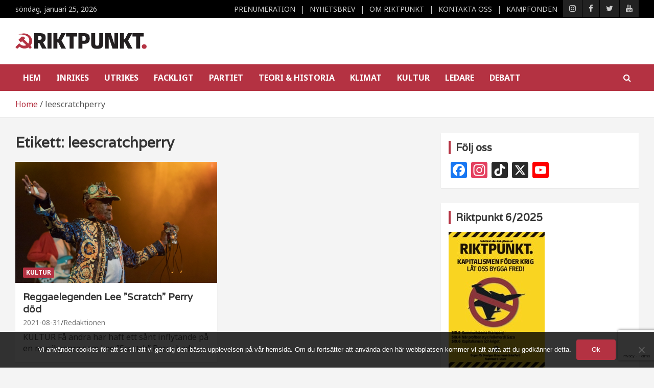

--- FILE ---
content_type: text/html; charset=UTF-8
request_url: https://riktpunkt.nu/etikett/leescratchperry/
body_size: 19702
content:
<!doctype html><html lang="sv-SE"><head><meta charset="UTF-8"><link rel="preconnect" href="https://fonts.gstatic.com/" crossorigin /><meta name="viewport" content="width=device-width, initial-scale=1, shrink-to-fit=no"><link rel="profile" href="https://gmpg.org/xfn/11"><meta name='robots' content='index, follow, max-image-preview:large, max-snippet:-1, max-video-preview:-1' /><meta property="og:title" content="RiktpunKt.nu"/><meta property="og:description" content="En klassmedveten tidning!"/><meta property="og:image" content="https://riktpunkt.nu/wp-content/uploads/2021/08/40596157473_48091d5923_k.jpg"/><meta property="og:image:width" content="2048" /><meta property="og:image:height" content="1365" /><meta property="og:image:type" content="image/jpeg" /><meta property="og:type" content="article"/><meta property="og:article:published_time" content="2021-08-31 08:52:51"/><meta property="og:article:modified_time" content="2021-08-31 08:52:51"/><meta property="og:article:tag" content="dub"/><meta property="og:article:tag" content="jamaica"/><meta property="og:article:tag" content="Kultur"/><meta property="og:article:tag" content="leescratchperry"/><meta property="og:article:tag" content="Musik"/><meta property="og:article:tag" content="reggae"/><meta name="twitter:card" content="summary"><meta name="twitter:title" content="RiktpunKt.nu"/><meta name="twitter:description" content="En klassmedveten tidning!"/><meta name="twitter:image" content="https://riktpunkt.nu/wp-content/uploads/2021/08/40596157473_48091d5923_k.jpg"/><title>leescratchperry-arkiv - RiktpunKt.nu</title><link rel="canonical" href="https://riktpunkt.nu/etikett/leescratchperry/" /><meta property="og:url" content="https://riktpunkt.nu/etikett/leescratchperry/" /><meta property="og:site_name" content="RiktpunKt.nu" /><meta name="twitter:site" content="@kommunisterna" /> <script type="application/ld+json" class="yoast-schema-graph">{"@context":"https://schema.org","@graph":[{"@type":"CollectionPage","@id":"https://riktpunkt.nu/etikett/leescratchperry/","url":"https://riktpunkt.nu/etikett/leescratchperry/","name":"leescratchperry-arkiv - RiktpunKt.nu","isPartOf":{"@id":"https://riktpunkt.nu/#website"},"primaryImageOfPage":{"@id":"https://riktpunkt.nu/etikett/leescratchperry/#primaryimage"},"image":{"@id":"https://riktpunkt.nu/etikett/leescratchperry/#primaryimage"},"thumbnailUrl":"https://riktpunkt.nu/wp-content/uploads/2021/08/40596157473_48091d5923_k.jpg","breadcrumb":{"@id":"https://riktpunkt.nu/etikett/leescratchperry/#breadcrumb"},"inLanguage":"sv-SE"},{"@type":"ImageObject","inLanguage":"sv-SE","@id":"https://riktpunkt.nu/etikett/leescratchperry/#primaryimage","url":"https://riktpunkt.nu/wp-content/uploads/2021/08/40596157473_48091d5923_k.jpg","contentUrl":"https://riktpunkt.nu/wp-content/uploads/2021/08/40596157473_48091d5923_k.jpg","width":2048,"height":1365,"caption":"Lee \"Scratch\" Perry. Foto: Donostia Kultura/Flickr (CC BY-SA 2.0)"},{"@type":"BreadcrumbList","@id":"https://riktpunkt.nu/etikett/leescratchperry/#breadcrumb","itemListElement":[{"@type":"ListItem","position":1,"name":"Hem","item":"https://riktpunkt.nu/"},{"@type":"ListItem","position":2,"name":"leescratchperry"}]},{"@type":"WebSite","@id":"https://riktpunkt.nu/#website","url":"https://riktpunkt.nu/","name":"RiktpunKt.nu","description":"En klassmedveten tidning!","publisher":{"@id":"https://riktpunkt.nu/#organization"},"potentialAction":[{"@type":"SearchAction","target":{"@type":"EntryPoint","urlTemplate":"https://riktpunkt.nu/?s={search_term_string}"},"query-input":{"@type":"PropertyValueSpecification","valueRequired":true,"valueName":"search_term_string"}}],"inLanguage":"sv-SE"},{"@type":"Organization","@id":"https://riktpunkt.nu/#organization","name":"Tidningen Riktpunkt","url":"https://riktpunkt.nu/","logo":{"@type":"ImageObject","inLanguage":"sv-SE","@id":"https://riktpunkt.nu/#/schema/logo/image/","url":"https://riktpunkt.nu/wp-content/uploads/2025/05/RP_LOGO_SVG.svg","contentUrl":"https://riktpunkt.nu/wp-content/uploads/2025/05/RP_LOGO_SVG.svg","width":257,"height":31,"caption":"Tidningen Riktpunkt"},"image":{"@id":"https://riktpunkt.nu/#/schema/logo/image/"},"sameAs":["https://www.facebook.com/kommunistiskapartiet/","https://x.com/kommunisterna","https://www.youtube.com/channel/UCt_qOKzckgXTMTMbXihIv2w"]}]}</script> <link rel='dns-prefetch' href='//static.addtoany.com' /><link rel='dns-prefetch' href='//fonts.googleapis.com' /><link rel="alternate" type="application/rss+xml" title="RiktpunKt.nu &raquo; Webbflöde" href="https://riktpunkt.nu/feed/" /><link rel="alternate" type="application/rss+xml" title="RiktpunKt.nu &raquo; Kommentarsflöde" href="https://riktpunkt.nu/comments/feed/" /><link rel="alternate" type="application/rss+xml" title="RiktpunKt.nu &raquo; etikettflöde för leescratchperry" href="https://riktpunkt.nu/etikett/leescratchperry/feed/" /><style id='wp-img-auto-sizes-contain-inline-css' type='text/css'>img:is([sizes=auto i],[sizes^="auto," i]){contain-intrinsic-size:3000px 1500px}
/*# sourceURL=wp-img-auto-sizes-contain-inline-css */</style> <script>WebFontConfig={google:{families:["Varela:300,300i,400,400i,500,500i,700,700i","Noto Sans:300,300i,400,400i,500,500i,700,700i&display=swap"]}};if ( typeof WebFont === "object" && typeof WebFont.load === "function" ) { WebFont.load( WebFontConfig ); }</script><script data-optimized="1" src="https://riktpunkt.nu/wp-content/plugins/litespeed-cache/assets/js/webfontloader.min.js"></script> <link rel='stylesheet' id='wp-block-library-css' href='https://riktpunkt.nu/wp-includes/css/dist/block-library/style.min.css?ver=6.9' type='text/css' media='all' /><style id='global-styles-inline-css' type='text/css'>:root{--wp--preset--aspect-ratio--square: 1;--wp--preset--aspect-ratio--4-3: 4/3;--wp--preset--aspect-ratio--3-4: 3/4;--wp--preset--aspect-ratio--3-2: 3/2;--wp--preset--aspect-ratio--2-3: 2/3;--wp--preset--aspect-ratio--16-9: 16/9;--wp--preset--aspect-ratio--9-16: 9/16;--wp--preset--color--black: #000000;--wp--preset--color--cyan-bluish-gray: #abb8c3;--wp--preset--color--white: #ffffff;--wp--preset--color--pale-pink: #f78da7;--wp--preset--color--vivid-red: #cf2e2e;--wp--preset--color--luminous-vivid-orange: #ff6900;--wp--preset--color--luminous-vivid-amber: #fcb900;--wp--preset--color--light-green-cyan: #7bdcb5;--wp--preset--color--vivid-green-cyan: #00d084;--wp--preset--color--pale-cyan-blue: #8ed1fc;--wp--preset--color--vivid-cyan-blue: #0693e3;--wp--preset--color--vivid-purple: #9b51e0;--wp--preset--gradient--vivid-cyan-blue-to-vivid-purple: linear-gradient(135deg,rgb(6,147,227) 0%,rgb(155,81,224) 100%);--wp--preset--gradient--light-green-cyan-to-vivid-green-cyan: linear-gradient(135deg,rgb(122,220,180) 0%,rgb(0,208,130) 100%);--wp--preset--gradient--luminous-vivid-amber-to-luminous-vivid-orange: linear-gradient(135deg,rgb(252,185,0) 0%,rgb(255,105,0) 100%);--wp--preset--gradient--luminous-vivid-orange-to-vivid-red: linear-gradient(135deg,rgb(255,105,0) 0%,rgb(207,46,46) 100%);--wp--preset--gradient--very-light-gray-to-cyan-bluish-gray: linear-gradient(135deg,rgb(238,238,238) 0%,rgb(169,184,195) 100%);--wp--preset--gradient--cool-to-warm-spectrum: linear-gradient(135deg,rgb(74,234,220) 0%,rgb(151,120,209) 20%,rgb(207,42,186) 40%,rgb(238,44,130) 60%,rgb(251,105,98) 80%,rgb(254,248,76) 100%);--wp--preset--gradient--blush-light-purple: linear-gradient(135deg,rgb(255,206,236) 0%,rgb(152,150,240) 100%);--wp--preset--gradient--blush-bordeaux: linear-gradient(135deg,rgb(254,205,165) 0%,rgb(254,45,45) 50%,rgb(107,0,62) 100%);--wp--preset--gradient--luminous-dusk: linear-gradient(135deg,rgb(255,203,112) 0%,rgb(199,81,192) 50%,rgb(65,88,208) 100%);--wp--preset--gradient--pale-ocean: linear-gradient(135deg,rgb(255,245,203) 0%,rgb(182,227,212) 50%,rgb(51,167,181) 100%);--wp--preset--gradient--electric-grass: linear-gradient(135deg,rgb(202,248,128) 0%,rgb(113,206,126) 100%);--wp--preset--gradient--midnight: linear-gradient(135deg,rgb(2,3,129) 0%,rgb(40,116,252) 100%);--wp--preset--font-size--small: 13px;--wp--preset--font-size--medium: 20px;--wp--preset--font-size--large: 36px;--wp--preset--font-size--x-large: 42px;--wp--preset--spacing--20: 0.44rem;--wp--preset--spacing--30: 0.67rem;--wp--preset--spacing--40: 1rem;--wp--preset--spacing--50: 1.5rem;--wp--preset--spacing--60: 2.25rem;--wp--preset--spacing--70: 3.38rem;--wp--preset--spacing--80: 5.06rem;--wp--preset--shadow--natural: 6px 6px 9px rgba(0, 0, 0, 0.2);--wp--preset--shadow--deep: 12px 12px 50px rgba(0, 0, 0, 0.4);--wp--preset--shadow--sharp: 6px 6px 0px rgba(0, 0, 0, 0.2);--wp--preset--shadow--outlined: 6px 6px 0px -3px rgb(255, 255, 255), 6px 6px rgb(0, 0, 0);--wp--preset--shadow--crisp: 6px 6px 0px rgb(0, 0, 0);}:where(.is-layout-flex){gap: 0.5em;}:where(.is-layout-grid){gap: 0.5em;}body .is-layout-flex{display: flex;}.is-layout-flex{flex-wrap: wrap;align-items: center;}.is-layout-flex > :is(*, div){margin: 0;}body .is-layout-grid{display: grid;}.is-layout-grid > :is(*, div){margin: 0;}:where(.wp-block-columns.is-layout-flex){gap: 2em;}:where(.wp-block-columns.is-layout-grid){gap: 2em;}:where(.wp-block-post-template.is-layout-flex){gap: 1.25em;}:where(.wp-block-post-template.is-layout-grid){gap: 1.25em;}.has-black-color{color: var(--wp--preset--color--black) !important;}.has-cyan-bluish-gray-color{color: var(--wp--preset--color--cyan-bluish-gray) !important;}.has-white-color{color: var(--wp--preset--color--white) !important;}.has-pale-pink-color{color: var(--wp--preset--color--pale-pink) !important;}.has-vivid-red-color{color: var(--wp--preset--color--vivid-red) !important;}.has-luminous-vivid-orange-color{color: var(--wp--preset--color--luminous-vivid-orange) !important;}.has-luminous-vivid-amber-color{color: var(--wp--preset--color--luminous-vivid-amber) !important;}.has-light-green-cyan-color{color: var(--wp--preset--color--light-green-cyan) !important;}.has-vivid-green-cyan-color{color: var(--wp--preset--color--vivid-green-cyan) !important;}.has-pale-cyan-blue-color{color: var(--wp--preset--color--pale-cyan-blue) !important;}.has-vivid-cyan-blue-color{color: var(--wp--preset--color--vivid-cyan-blue) !important;}.has-vivid-purple-color{color: var(--wp--preset--color--vivid-purple) !important;}.has-black-background-color{background-color: var(--wp--preset--color--black) !important;}.has-cyan-bluish-gray-background-color{background-color: var(--wp--preset--color--cyan-bluish-gray) !important;}.has-white-background-color{background-color: var(--wp--preset--color--white) !important;}.has-pale-pink-background-color{background-color: var(--wp--preset--color--pale-pink) !important;}.has-vivid-red-background-color{background-color: var(--wp--preset--color--vivid-red) !important;}.has-luminous-vivid-orange-background-color{background-color: var(--wp--preset--color--luminous-vivid-orange) !important;}.has-luminous-vivid-amber-background-color{background-color: var(--wp--preset--color--luminous-vivid-amber) !important;}.has-light-green-cyan-background-color{background-color: var(--wp--preset--color--light-green-cyan) !important;}.has-vivid-green-cyan-background-color{background-color: var(--wp--preset--color--vivid-green-cyan) !important;}.has-pale-cyan-blue-background-color{background-color: var(--wp--preset--color--pale-cyan-blue) !important;}.has-vivid-cyan-blue-background-color{background-color: var(--wp--preset--color--vivid-cyan-blue) !important;}.has-vivid-purple-background-color{background-color: var(--wp--preset--color--vivid-purple) !important;}.has-black-border-color{border-color: var(--wp--preset--color--black) !important;}.has-cyan-bluish-gray-border-color{border-color: var(--wp--preset--color--cyan-bluish-gray) !important;}.has-white-border-color{border-color: var(--wp--preset--color--white) !important;}.has-pale-pink-border-color{border-color: var(--wp--preset--color--pale-pink) !important;}.has-vivid-red-border-color{border-color: var(--wp--preset--color--vivid-red) !important;}.has-luminous-vivid-orange-border-color{border-color: var(--wp--preset--color--luminous-vivid-orange) !important;}.has-luminous-vivid-amber-border-color{border-color: var(--wp--preset--color--luminous-vivid-amber) !important;}.has-light-green-cyan-border-color{border-color: var(--wp--preset--color--light-green-cyan) !important;}.has-vivid-green-cyan-border-color{border-color: var(--wp--preset--color--vivid-green-cyan) !important;}.has-pale-cyan-blue-border-color{border-color: var(--wp--preset--color--pale-cyan-blue) !important;}.has-vivid-cyan-blue-border-color{border-color: var(--wp--preset--color--vivid-cyan-blue) !important;}.has-vivid-purple-border-color{border-color: var(--wp--preset--color--vivid-purple) !important;}.has-vivid-cyan-blue-to-vivid-purple-gradient-background{background: var(--wp--preset--gradient--vivid-cyan-blue-to-vivid-purple) !important;}.has-light-green-cyan-to-vivid-green-cyan-gradient-background{background: var(--wp--preset--gradient--light-green-cyan-to-vivid-green-cyan) !important;}.has-luminous-vivid-amber-to-luminous-vivid-orange-gradient-background{background: var(--wp--preset--gradient--luminous-vivid-amber-to-luminous-vivid-orange) !important;}.has-luminous-vivid-orange-to-vivid-red-gradient-background{background: var(--wp--preset--gradient--luminous-vivid-orange-to-vivid-red) !important;}.has-very-light-gray-to-cyan-bluish-gray-gradient-background{background: var(--wp--preset--gradient--very-light-gray-to-cyan-bluish-gray) !important;}.has-cool-to-warm-spectrum-gradient-background{background: var(--wp--preset--gradient--cool-to-warm-spectrum) !important;}.has-blush-light-purple-gradient-background{background: var(--wp--preset--gradient--blush-light-purple) !important;}.has-blush-bordeaux-gradient-background{background: var(--wp--preset--gradient--blush-bordeaux) !important;}.has-luminous-dusk-gradient-background{background: var(--wp--preset--gradient--luminous-dusk) !important;}.has-pale-ocean-gradient-background{background: var(--wp--preset--gradient--pale-ocean) !important;}.has-electric-grass-gradient-background{background: var(--wp--preset--gradient--electric-grass) !important;}.has-midnight-gradient-background{background: var(--wp--preset--gradient--midnight) !important;}.has-small-font-size{font-size: var(--wp--preset--font-size--small) !important;}.has-medium-font-size{font-size: var(--wp--preset--font-size--medium) !important;}.has-large-font-size{font-size: var(--wp--preset--font-size--large) !important;}.has-x-large-font-size{font-size: var(--wp--preset--font-size--x-large) !important;}
/*# sourceURL=global-styles-inline-css */</style><style id='classic-theme-styles-inline-css' type='text/css'>/*! This file is auto-generated */
.wp-block-button__link{color:#fff;background-color:#32373c;border-radius:9999px;box-shadow:none;text-decoration:none;padding:calc(.667em + 2px) calc(1.333em + 2px);font-size:1.125em}.wp-block-file__button{background:#32373c;color:#fff;text-decoration:none}
/*# sourceURL=/wp-includes/css/classic-themes.min.css */</style><link rel='stylesheet' id='contact-form-7-css' href='https://riktpunkt.nu/wp-content/plugins/contact-form-7/includes/css/styles.css?ver=6.1.4' type='text/css' media='all' /><link rel='stylesheet' id='cookie-notice-front-css' href='https://riktpunkt.nu/wp-content/plugins/cookie-notice/css/front.min.css?ver=2.5.11' type='text/css' media='all' /><link rel='stylesheet' id='issuem_style-css' href='https://riktpunkt.nu/wp-content/plugins/issuem/css/issuem.css?ver=2.9.1' type='text/css' media='all' /><link rel='stylesheet' id='jquery-issuem-flexslider-css' href='https://riktpunkt.nu/wp-content/plugins/issuem/css/flexslider.css?ver=2.9.1' type='text/css' media='all' /><link rel='stylesheet' id='bootstrap-style-css' href='https://riktpunkt.nu/wp-content/themes/newscard-pro/assets/library/bootstrap/css/bootstrap.min.css?ver=4.0.0' type='text/css' media='all' /><link rel='stylesheet' id='font-awesome-style-css' href='https://riktpunkt.nu/wp-content/themes/newscard-pro/assets/library/font-awesome/css/font-awesome.css?ver=6.9' type='text/css' media='all' /><link rel='stylesheet' id='owl-carousel-css' href='https://riktpunkt.nu/wp-content/themes/newscard-pro/assets/library/owl-carousel/owl.carousel.min.css?ver=2.3.4' type='text/css' media='all' /><link rel='stylesheet' id='newscard-style-css' href='https://riktpunkt.nu/wp-content/themes/riktpunkt/style.css?ver=6.9' type='text/css' media='all' /><link rel='stylesheet' id='addtoany-css' href='https://riktpunkt.nu/wp-content/plugins/add-to-any/addtoany.min.css?ver=1.16' type='text/css' media='all' /><link rel='stylesheet' id='__EPYT__style-css' href='https://riktpunkt.nu/wp-content/plugins/youtube-embed-plus/styles/ytprefs.min.css?ver=14.2.4' type='text/css' media='all' /><style id='__EPYT__style-inline-css' type='text/css'>.epyt-gallery-thumb {
                        width: 33.333%;
                }
                
/*# sourceURL=__EPYT__style-inline-css */</style> <script type="text/javascript" id="addtoany-core-js-before">/*  */
window.a2a_config=window.a2a_config||{};a2a_config.callbacks=[];a2a_config.overlays=[];a2a_config.templates={};a2a_localize = {
	Share: "Dela",
	Save: "Spara",
	Subscribe: "Prenumerera",
	Email: "E-post",
	Bookmark: "Bokmärk",
	ShowAll: "Visa alla",
	ShowLess: "Visa färre",
	FindServices: "Hitta tjänst(er)",
	FindAnyServiceToAddTo: "Hitta direkt en tjänst att lägga till",
	PoweredBy: "Drivs av",
	ShareViaEmail: "Dela via e-post",
	SubscribeViaEmail: "Prenumerera via e-post",
	BookmarkInYourBrowser: "Lägg till som bokmärke i din webbläsare",
	BookmarkInstructions: "Tryck Ctrl+D eller \u2318+D för att lägga till denna sida som bokmärke",
	AddToYourFavorites: "Lägg till i dina favoriter",
	SendFromWebOrProgram: "Skicka från valfri e-postadress eller e-postprogram",
	EmailProgram: "E-postprogram",
	More: "Mer&#8230;",
	ThanksForSharing: "Tack för att du delar!",
	ThanksForFollowing: "Tack för att du följer!"
};


//# sourceURL=addtoany-core-js-before
/*  */</script> <script type="text/javascript" defer src="https://static.addtoany.com/menu/page.js" id="addtoany-core-js"></script> <script type="text/javascript" src="https://riktpunkt.nu/wp-includes/js/jquery/jquery.min.js?ver=3.7.1" id="jquery-core-js"></script> <script type="text/javascript" src="https://riktpunkt.nu/wp-includes/js/jquery/jquery-migrate.min.js?ver=3.4.1" id="jquery-migrate-js"></script> <script type="text/javascript" defer src="https://riktpunkt.nu/wp-content/plugins/add-to-any/addtoany.min.js?ver=1.1" id="addtoany-jquery-js"></script> <script type="text/javascript" id="cookie-notice-front-js-before">/*  */
var cnArgs = {"ajaxUrl":"https:\/\/riktpunkt.nu\/wp-admin\/admin-ajax.php","nonce":"97411ea2a8","hideEffect":"fade","position":"bottom","onScroll":false,"onScrollOffset":100,"onClick":false,"cookieName":"cookie_notice_accepted","cookieTime":2592000,"cookieTimeRejected":2592000,"globalCookie":false,"redirection":false,"cache":true,"revokeCookies":false,"revokeCookiesOpt":"automatic"};

//# sourceURL=cookie-notice-front-js-before
/*  */</script> <script type="text/javascript" src="https://riktpunkt.nu/wp-content/plugins/cookie-notice/js/front.min.js?ver=2.5.11" id="cookie-notice-front-js"></script> <script type="text/javascript" id="__ytprefs__-js-extra">/*  */
var _EPYT_ = {"ajaxurl":"https://riktpunkt.nu/wp-admin/admin-ajax.php","security":"5706370e8b","gallery_scrolloffset":"20","eppathtoscripts":"https://riktpunkt.nu/wp-content/plugins/youtube-embed-plus/scripts/","eppath":"https://riktpunkt.nu/wp-content/plugins/youtube-embed-plus/","epresponsiveselector":"[\"iframe.__youtube_prefs_widget__\"]","epdovol":"1","version":"14.2.4","evselector":"iframe.__youtube_prefs__[src], iframe[src*=\"youtube.com/embed/\"], iframe[src*=\"youtube-nocookie.com/embed/\"]","ajax_compat":"","maxres_facade":"eager","ytapi_load":"light","pause_others":"","stopMobileBuffer":"1","facade_mode":"","not_live_on_channel":""};
//# sourceURL=__ytprefs__-js-extra
/*  */</script> <script type="text/javascript" src="https://riktpunkt.nu/wp-content/plugins/youtube-embed-plus/scripts/ytprefs.min.js?ver=14.2.4" id="__ytprefs__-js"></script> <link rel="https://api.w.org/" href="https://riktpunkt.nu/wp-json/" /><link rel="alternate" title="JSON" type="application/json" href="https://riktpunkt.nu/wp-json/wp/v2/tags/1248" /><link rel="EditURI" type="application/rsd+xml" title="RSD" href="https://riktpunkt.nu/xmlrpc.php?rsd" /><meta name="generator" content="WordPress 6.9" /><link type="text/css" rel="stylesheet" href="https://riktpunkt.nu/wp-content/plugins/category-specific-rss-feed-menu/wp_cat_rss_style.css" /><link id='MediaRSS' rel='alternate' type='application/rss+xml' title='NextGEN Gallery RSS Feed' href='https://riktpunkt.nu/wp-content/plugins/nextgen-gallery/src/Legacy/xml/media-rss.php' /><style type="text/css">/* Font Family > Content */
			body,
			input,
			textarea,
			select {
				font-family: 'Noto Sans', sans-serif;
			}
		/* Font Family > All Headings/Titles */
			h1, h2, h3, h4, h5, h6 {
				font-family: 'Varela', sans-serif;
			}
				@media (min-width: 768px) {
		/* Font Size > Top Bar */
			.info-bar {
				font-size: 14px;
			}
		/* Font Size > Content */
			body,
			input,
			textarea,
			select,
			blockquote footer,
			.blockquote-footer,
			blockquote cite,
			.form-control,
			input,
			textarea,
			select,
			.site-description,
			.search-block .form-control,
			.wp-block-image,
			.wp-block-image figcaption,
			#bbpress-forums,
			#bbpress-forums button,
			#bbpress-forums ul.bbp-lead-topic,
			#bbpress-forums ul.bbp-topics,
			#bbpress-forums ul.bbp-forums,
			#bbpress-forums ul.bbp-replies,
			#bbpress-forums ul.bbp-search-results,
			div.bbp-search-form input,
			div.bbp-search-form button,
			div.bbp-breadcrumb,
			div.bbp-topic-tags,
			.wp-block-quote cite,
			.wp-block-pullquote.alignleft blockquote cite,
			.wp-block-pullquote.alignright blockquote cite,
			.wp-block-search .wp-block-search__button {
				font-size: 16px;
			}
			th {
				font-size: calc(16px + 3px);
			}
			.site-footer .widget-area .newscard-widget-recent-posts .post-boxed .entry-title {
				font-size: calc(16px + 1px);
			}
				}
		/* Color Scheme > links */
			::selection {
				background-color: #b43242;
				color: #fff;
			}
			::-moz-selection {
				background-color: #b43242;
				color: #fff;
			}
			a,
			a:hover,
			a:focus,
			a:active,
			.site-title a:hover,
			.site-title a:focus,
			.site-title a:active,
			.top-stories-bar .top-stories-lists .marquee a:hover,
			.entry-title a:hover,
			.entry-title a:focus,
			.entry-title a:active,
			.post-boxed .entry-title a:hover,
			.site-footer .widget-area .post-boxed .entry-title a:hover,
			.entry-meta a:hover,
			.entry-meta a:focus,
			.post-boxed .entry-meta a:hover,
			.site-footer .widget-area .post-boxed .entry-meta a:hover,
			.entry-meta .tag-links a,
			.nav-links a:hover,
			.widget ul li a:hover,
			.comment-metadata a.comment-edit-link,
			.widget_archive li a[aria-current="page"],
			.widget_tag_cloud a:hover,
			.widget_categories .current-cat a,
			.widget_nav_menu ul li.current_page_item > a,
			.widget_nav_menu ul li.current_page_ancestor > a,
			.widget_nav_menu ul li.current-menu-item > a,
			.widget_nav_menu ul li.current-menu-ancestor > a,
			.widget_pages ul li.current_page_item > a,
			.widget_pages ul li.current_page_ancestor > a,
			.woocommerce.widget_product_categories ul.product-categories .current-cat-parent > a,
			.woocommerce.widget_product_categories ul.product-categories .current-cat > a,
			.woocommerce .star-rating,
			.woocommerce .star-rating:before,
			.woocommerce-MyAccount-navigation ul li:hover a,
			.woocommerce-MyAccount-navigation ul li.is-active a {
				color: #b43242;
			}
		/* Color Scheme > Navigation */
			.navigation-bar {
				background-color: #b43242;
			}
			.main-navigation .dropdown-menu a:hover,
			.main-navigation .dropdown-menu a.current-menu-item,
			.main-navigation li ul li:hover > a,
			.main-navigation li ul li.current-menu-item > a,
			.main-navigation li ul li.current-menu-ancestor > a,
			.main-navigation ul li li.current_page_item > a,
			.main-navigation li ul li.current_page_ancestor > a {
				color: #b43242;
			}
			@media (max-width: 991px) {
				.main-navigation ul li.current_page_item > a,
				.main-navigation ul li.current_page_ancestor > a,
				.main-navigation ul li.current-menu-item > a,
				.main-navigation ul li.current-menu-ancestor > a,
				.main-navigation ul li a:hover,
				.main-navigation ul li a:focus,
				.main-navigation ul li.show > a,
				.main-navigation ul li:hover > a,
				.main-navigation .dropdown-menu a:hover,
				.main-navigation .dropdown-menu a.current-menu-item,
				.main-navigation li ul li:hover > a,
				.main-navigation li ul li.current-menu-item > a,
				.main-navigation li ul li.current-menu-ancestor > a,
				.main-navigation ul li li.current_page_item > a,
				.main-navigation li ul li.current_page_ancestor > a {
					color: #b43242;
				}
			}
		/* Color Scheme > Buttons */
			.btn-theme,
			.btn-outline-theme:hover,
			.btn-outline-info:not(:disabled):not(.disabled).active,
			.btn-outline-info:not(:disabled):not(.disabled):active,
			.show > .btn-outline-info.dropdown-toggle,
			input[type="reset"],
			input[type="button"],
			input[type="submit"],
			button,
			.back-to-top a,
			#bbpress-forums button,
			.navigation.pagination .current,
			.navigation.pagination a:hover,
			.page-links span,
			.page-links a:hover span,
			.woocommerce #respond input#submit,
			.woocommerce a.button,
			.woocommerce button.button,
			.woocommerce input.button,
			.woocommerce #respond input#submit.alt,
			.woocommerce a.button.alt,
			.woocommerce button.button.alt,
			.woocommerce input.button.alt,
			.woocommerce #respond input#submit.disabled,
			.woocommerce #respond input#submit:disabled,
			.woocommerce #respond input#submit:disabled[disabled],
			.woocommerce a.button.disabled,
			.woocommerce a.button:disabled,
			.woocommerce a.button:disabled[disabled],
			.woocommerce button.button.disabled,
			.woocommerce button.button:disabled,
			.woocommerce button.button:disabled[disabled],
			.woocommerce input.button.disabled,
			.woocommerce input.button:disabled,
			.woocommerce input.button:disabled[disabled],
			.woocommerce #respond input#submit.disabled:hover,
			.woocommerce #respond input#submit:disabled:hover,
			.woocommerce #respond input#submit:disabled[disabled]:hover,
			.woocommerce a.button.disabled:hover,
			.woocommerce a.button:disabled:hover,
			.woocommerce a.button:disabled[disabled]:hover,
			.woocommerce button.button.disabled:hover,
			.woocommerce button.button:disabled:hover,
			.woocommerce button.button:disabled[disabled]:hover,
			.woocommerce input.button.disabled:hover,
			.woocommerce input.button:disabled:hover,
			.woocommerce input.button:disabled[disabled]:hover,
			.woocommerce span.onsale,
			.woocommerce .widget_price_filter .ui-slider .ui-slider-range,
			.woocommerce .widget_price_filter .ui-slider .ui-slider-handle,
			.woocommerce nav.woocommerce-pagination ul li .page-numbers:hover,
			.woocommerce nav.woocommerce-pagination ul li .page-numbers:focus,
			.woocommerce nav.woocommerce-pagination ul li .page-numbers.current {
				background-color: #b43242;
			}
			.btn-outline-theme {
				border-color: #b43242;
			}
			.btn-outline-theme,
			.navigation.post-navigation .nav-links a:hover {
				color: #b43242;
			}
		/* Color Scheme > Elements */
			.theme-color,
			.format-quote blockquote:before {
				color: #b43242;
			}
			.theme-bg-color,
			.post.sticky .entry-header:before {
				background-color: #b43242;
			}
			.stories-title,
			.widget-title {
				border-color: #b43242;
			}
		/* Elements Color > Top Bar */
			.info-bar {
				background-color: #000000;
			}
		/* Elements Color > Top Stories Flash */
			.top-stories-bar .top-stories-label .flash-icon {
				background-color: #b43242;
			}
			.top-stories-bar .top-stories-label .flash-icon:before,
			.top-stories-bar .top-stories-label .flash-icon:after {
				border-color: #b43242;
			}
		/* Category Color > Debatt */
				.entry-meta .cat-links a.cat-links-13,
				.entry-meta .cat-links a.cat-links-13:hover,
				.post-boxed .entry-meta .cat-links a.cat-links-13,
				.post-boxed .entry-meta .cat-links a.cat-links-13:hover,
				.site-footer .widget-area .post-boxed .entry-meta .cat-links a.cat-links-13,
				.site-footer .widget-area .post-boxed .entry-meta .cat-links a.cat-links-13:hover {
					color: #b43242;
				}
				.post-img-wrap .entry-meta .cat-links a.cat-links-13,
				.post-img-wrap .entry-meta .cat-links a.cat-links-13:hover,
				.post-boxed .post-img-wrap .entry-meta .cat-links a.cat-links-13,
				.post-boxed .post-img-wrap .entry-meta .cat-links a.cat-links-13:hover,
				.post-block .post-img-wrap + .entry-header .entry-meta .cat-links a.cat-links-13,
				.post-block .post-img-wrap + .entry-header .entry-meta .cat-links a.cat-links-13:hover,
				.site-footer .widget-area .post-boxed .post-img-wrap .entry-meta .cat-links a.cat-links-13,
				.site-footer .widget-area .post-boxed .post-img-wrap .entry-meta .cat-links a.cat-links-13:hover,
				.site-footer .widget-area .post-block .post-img-wrap + .entry-header .entry-meta .cat-links a.cat-links-13,
				.site-footer .widget-area .post-block .post-img-wrap + .entry-header .entry-meta .cat-links a.cat-links-13:hover {
					background-color: #b43242;
					color: #fff;
				}
			/* Category Color > EKA */
				.entry-meta .cat-links a.cat-links-4415,
				.entry-meta .cat-links a.cat-links-4415:hover,
				.post-boxed .entry-meta .cat-links a.cat-links-4415,
				.post-boxed .entry-meta .cat-links a.cat-links-4415:hover,
				.site-footer .widget-area .post-boxed .entry-meta .cat-links a.cat-links-4415,
				.site-footer .widget-area .post-boxed .entry-meta .cat-links a.cat-links-4415:hover {
					color: #b43242;
				}
				.post-img-wrap .entry-meta .cat-links a.cat-links-4415,
				.post-img-wrap .entry-meta .cat-links a.cat-links-4415:hover,
				.post-boxed .post-img-wrap .entry-meta .cat-links a.cat-links-4415,
				.post-boxed .post-img-wrap .entry-meta .cat-links a.cat-links-4415:hover,
				.post-block .post-img-wrap + .entry-header .entry-meta .cat-links a.cat-links-4415,
				.post-block .post-img-wrap + .entry-header .entry-meta .cat-links a.cat-links-4415:hover,
				.site-footer .widget-area .post-boxed .post-img-wrap .entry-meta .cat-links a.cat-links-4415,
				.site-footer .widget-area .post-boxed .post-img-wrap .entry-meta .cat-links a.cat-links-4415:hover,
				.site-footer .widget-area .post-block .post-img-wrap + .entry-header .entry-meta .cat-links a.cat-links-4415,
				.site-footer .widget-area .post-block .post-img-wrap + .entry-header .entry-meta .cat-links a.cat-links-4415:hover {
					background-color: #b43242;
					color: #fff;
				}
			/* Category Color > EU-val */
				.entry-meta .cat-links a.cat-links-4901,
				.entry-meta .cat-links a.cat-links-4901:hover,
				.post-boxed .entry-meta .cat-links a.cat-links-4901,
				.post-boxed .entry-meta .cat-links a.cat-links-4901:hover,
				.site-footer .widget-area .post-boxed .entry-meta .cat-links a.cat-links-4901,
				.site-footer .widget-area .post-boxed .entry-meta .cat-links a.cat-links-4901:hover {
					color: #b43242;
				}
				.post-img-wrap .entry-meta .cat-links a.cat-links-4901,
				.post-img-wrap .entry-meta .cat-links a.cat-links-4901:hover,
				.post-boxed .post-img-wrap .entry-meta .cat-links a.cat-links-4901,
				.post-boxed .post-img-wrap .entry-meta .cat-links a.cat-links-4901:hover,
				.post-block .post-img-wrap + .entry-header .entry-meta .cat-links a.cat-links-4901,
				.post-block .post-img-wrap + .entry-header .entry-meta .cat-links a.cat-links-4901:hover,
				.site-footer .widget-area .post-boxed .post-img-wrap .entry-meta .cat-links a.cat-links-4901,
				.site-footer .widget-area .post-boxed .post-img-wrap .entry-meta .cat-links a.cat-links-4901:hover,
				.site-footer .widget-area .post-block .post-img-wrap + .entry-header .entry-meta .cat-links a.cat-links-4901,
				.site-footer .widget-area .post-block .post-img-wrap + .entry-header .entry-meta .cat-links a.cat-links-4901:hover {
					background-color: #b43242;
					color: #fff;
				}
			/* Category Color > Fackligt */
				.entry-meta .cat-links a.cat-links-5,
				.entry-meta .cat-links a.cat-links-5:hover,
				.post-boxed .entry-meta .cat-links a.cat-links-5,
				.post-boxed .entry-meta .cat-links a.cat-links-5:hover,
				.site-footer .widget-area .post-boxed .entry-meta .cat-links a.cat-links-5,
				.site-footer .widget-area .post-boxed .entry-meta .cat-links a.cat-links-5:hover {
					color: #b43242;
				}
				.post-img-wrap .entry-meta .cat-links a.cat-links-5,
				.post-img-wrap .entry-meta .cat-links a.cat-links-5:hover,
				.post-boxed .post-img-wrap .entry-meta .cat-links a.cat-links-5,
				.post-boxed .post-img-wrap .entry-meta .cat-links a.cat-links-5:hover,
				.post-block .post-img-wrap + .entry-header .entry-meta .cat-links a.cat-links-5,
				.post-block .post-img-wrap + .entry-header .entry-meta .cat-links a.cat-links-5:hover,
				.site-footer .widget-area .post-boxed .post-img-wrap .entry-meta .cat-links a.cat-links-5,
				.site-footer .widget-area .post-boxed .post-img-wrap .entry-meta .cat-links a.cat-links-5:hover,
				.site-footer .widget-area .post-block .post-img-wrap + .entry-header .entry-meta .cat-links a.cat-links-5,
				.site-footer .widget-area .post-block .post-img-wrap + .entry-header .entry-meta .cat-links a.cat-links-5:hover {
					background-color: #b43242;
					color: #fff;
				}
			/* Category Color > I korthet */
				.entry-meta .cat-links a.cat-links-219,
				.entry-meta .cat-links a.cat-links-219:hover,
				.post-boxed .entry-meta .cat-links a.cat-links-219,
				.post-boxed .entry-meta .cat-links a.cat-links-219:hover,
				.site-footer .widget-area .post-boxed .entry-meta .cat-links a.cat-links-219,
				.site-footer .widget-area .post-boxed .entry-meta .cat-links a.cat-links-219:hover {
					color: #b43242;
				}
				.post-img-wrap .entry-meta .cat-links a.cat-links-219,
				.post-img-wrap .entry-meta .cat-links a.cat-links-219:hover,
				.post-boxed .post-img-wrap .entry-meta .cat-links a.cat-links-219,
				.post-boxed .post-img-wrap .entry-meta .cat-links a.cat-links-219:hover,
				.post-block .post-img-wrap + .entry-header .entry-meta .cat-links a.cat-links-219,
				.post-block .post-img-wrap + .entry-header .entry-meta .cat-links a.cat-links-219:hover,
				.site-footer .widget-area .post-boxed .post-img-wrap .entry-meta .cat-links a.cat-links-219,
				.site-footer .widget-area .post-boxed .post-img-wrap .entry-meta .cat-links a.cat-links-219:hover,
				.site-footer .widget-area .post-block .post-img-wrap + .entry-header .entry-meta .cat-links a.cat-links-219,
				.site-footer .widget-area .post-block .post-img-wrap + .entry-header .entry-meta .cat-links a.cat-links-219:hover {
					background-color: #b43242;
					color: #fff;
				}
			/* Category Color > Inrikes */
				.entry-meta .cat-links a.cat-links-3,
				.entry-meta .cat-links a.cat-links-3:hover,
				.post-boxed .entry-meta .cat-links a.cat-links-3,
				.post-boxed .entry-meta .cat-links a.cat-links-3:hover,
				.site-footer .widget-area .post-boxed .entry-meta .cat-links a.cat-links-3,
				.site-footer .widget-area .post-boxed .entry-meta .cat-links a.cat-links-3:hover {
					color: #b43242;
				}
				.post-img-wrap .entry-meta .cat-links a.cat-links-3,
				.post-img-wrap .entry-meta .cat-links a.cat-links-3:hover,
				.post-boxed .post-img-wrap .entry-meta .cat-links a.cat-links-3,
				.post-boxed .post-img-wrap .entry-meta .cat-links a.cat-links-3:hover,
				.post-block .post-img-wrap + .entry-header .entry-meta .cat-links a.cat-links-3,
				.post-block .post-img-wrap + .entry-header .entry-meta .cat-links a.cat-links-3:hover,
				.site-footer .widget-area .post-boxed .post-img-wrap .entry-meta .cat-links a.cat-links-3,
				.site-footer .widget-area .post-boxed .post-img-wrap .entry-meta .cat-links a.cat-links-3:hover,
				.site-footer .widget-area .post-block .post-img-wrap + .entry-header .entry-meta .cat-links a.cat-links-3,
				.site-footer .widget-area .post-block .post-img-wrap + .entry-header .entry-meta .cat-links a.cat-links-3:hover {
					background-color: #b43242;
					color: #fff;
				}
			/* Category Color > Klimat */
				.entry-meta .cat-links a.cat-links-1201,
				.entry-meta .cat-links a.cat-links-1201:hover,
				.post-boxed .entry-meta .cat-links a.cat-links-1201,
				.post-boxed .entry-meta .cat-links a.cat-links-1201:hover,
				.site-footer .widget-area .post-boxed .entry-meta .cat-links a.cat-links-1201,
				.site-footer .widget-area .post-boxed .entry-meta .cat-links a.cat-links-1201:hover {
					color: #b43242;
				}
				.post-img-wrap .entry-meta .cat-links a.cat-links-1201,
				.post-img-wrap .entry-meta .cat-links a.cat-links-1201:hover,
				.post-boxed .post-img-wrap .entry-meta .cat-links a.cat-links-1201,
				.post-boxed .post-img-wrap .entry-meta .cat-links a.cat-links-1201:hover,
				.post-block .post-img-wrap + .entry-header .entry-meta .cat-links a.cat-links-1201,
				.post-block .post-img-wrap + .entry-header .entry-meta .cat-links a.cat-links-1201:hover,
				.site-footer .widget-area .post-boxed .post-img-wrap .entry-meta .cat-links a.cat-links-1201,
				.site-footer .widget-area .post-boxed .post-img-wrap .entry-meta .cat-links a.cat-links-1201:hover,
				.site-footer .widget-area .post-block .post-img-wrap + .entry-header .entry-meta .cat-links a.cat-links-1201,
				.site-footer .widget-area .post-block .post-img-wrap + .entry-header .entry-meta .cat-links a.cat-links-1201:hover {
					background-color: #b43242;
					color: #fff;
				}
			/* Category Color > Kommunisternas blogg */
				.entry-meta .cat-links a.cat-links-766,
				.entry-meta .cat-links a.cat-links-766:hover,
				.post-boxed .entry-meta .cat-links a.cat-links-766,
				.post-boxed .entry-meta .cat-links a.cat-links-766:hover,
				.site-footer .widget-area .post-boxed .entry-meta .cat-links a.cat-links-766,
				.site-footer .widget-area .post-boxed .entry-meta .cat-links a.cat-links-766:hover {
					color: #b43242;
				}
				.post-img-wrap .entry-meta .cat-links a.cat-links-766,
				.post-img-wrap .entry-meta .cat-links a.cat-links-766:hover,
				.post-boxed .post-img-wrap .entry-meta .cat-links a.cat-links-766,
				.post-boxed .post-img-wrap .entry-meta .cat-links a.cat-links-766:hover,
				.post-block .post-img-wrap + .entry-header .entry-meta .cat-links a.cat-links-766,
				.post-block .post-img-wrap + .entry-header .entry-meta .cat-links a.cat-links-766:hover,
				.site-footer .widget-area .post-boxed .post-img-wrap .entry-meta .cat-links a.cat-links-766,
				.site-footer .widget-area .post-boxed .post-img-wrap .entry-meta .cat-links a.cat-links-766:hover,
				.site-footer .widget-area .post-block .post-img-wrap + .entry-header .entry-meta .cat-links a.cat-links-766,
				.site-footer .widget-area .post-block .post-img-wrap + .entry-header .entry-meta .cat-links a.cat-links-766:hover {
					background-color: #b43242;
					color: #fff;
				}
			/* Category Color > Krönika */
				.entry-meta .cat-links a.cat-links-1697,
				.entry-meta .cat-links a.cat-links-1697:hover,
				.post-boxed .entry-meta .cat-links a.cat-links-1697,
				.post-boxed .entry-meta .cat-links a.cat-links-1697:hover,
				.site-footer .widget-area .post-boxed .entry-meta .cat-links a.cat-links-1697,
				.site-footer .widget-area .post-boxed .entry-meta .cat-links a.cat-links-1697:hover {
					color: #b43242;
				}
				.post-img-wrap .entry-meta .cat-links a.cat-links-1697,
				.post-img-wrap .entry-meta .cat-links a.cat-links-1697:hover,
				.post-boxed .post-img-wrap .entry-meta .cat-links a.cat-links-1697,
				.post-boxed .post-img-wrap .entry-meta .cat-links a.cat-links-1697:hover,
				.post-block .post-img-wrap + .entry-header .entry-meta .cat-links a.cat-links-1697,
				.post-block .post-img-wrap + .entry-header .entry-meta .cat-links a.cat-links-1697:hover,
				.site-footer .widget-area .post-boxed .post-img-wrap .entry-meta .cat-links a.cat-links-1697,
				.site-footer .widget-area .post-boxed .post-img-wrap .entry-meta .cat-links a.cat-links-1697:hover,
				.site-footer .widget-area .post-block .post-img-wrap + .entry-header .entry-meta .cat-links a.cat-links-1697,
				.site-footer .widget-area .post-block .post-img-wrap + .entry-header .entry-meta .cat-links a.cat-links-1697:hover {
					background-color: #b43242;
					color: #fff;
				}
			/* Category Color > Kultur */
				.entry-meta .cat-links a.cat-links-1024,
				.entry-meta .cat-links a.cat-links-1024:hover,
				.post-boxed .entry-meta .cat-links a.cat-links-1024,
				.post-boxed .entry-meta .cat-links a.cat-links-1024:hover,
				.site-footer .widget-area .post-boxed .entry-meta .cat-links a.cat-links-1024,
				.site-footer .widget-area .post-boxed .entry-meta .cat-links a.cat-links-1024:hover {
					color: #b43242;
				}
				.post-img-wrap .entry-meta .cat-links a.cat-links-1024,
				.post-img-wrap .entry-meta .cat-links a.cat-links-1024:hover,
				.post-boxed .post-img-wrap .entry-meta .cat-links a.cat-links-1024,
				.post-boxed .post-img-wrap .entry-meta .cat-links a.cat-links-1024:hover,
				.post-block .post-img-wrap + .entry-header .entry-meta .cat-links a.cat-links-1024,
				.post-block .post-img-wrap + .entry-header .entry-meta .cat-links a.cat-links-1024:hover,
				.site-footer .widget-area .post-boxed .post-img-wrap .entry-meta .cat-links a.cat-links-1024,
				.site-footer .widget-area .post-boxed .post-img-wrap .entry-meta .cat-links a.cat-links-1024:hover,
				.site-footer .widget-area .post-block .post-img-wrap + .entry-header .entry-meta .cat-links a.cat-links-1024,
				.site-footer .widget-area .post-block .post-img-wrap + .entry-header .entry-meta .cat-links a.cat-links-1024:hover {
					background-color: #b43242;
					color: #fff;
				}
			/* Category Color > Ledare */
				.entry-meta .cat-links a.cat-links-857,
				.entry-meta .cat-links a.cat-links-857:hover,
				.post-boxed .entry-meta .cat-links a.cat-links-857,
				.post-boxed .entry-meta .cat-links a.cat-links-857:hover,
				.site-footer .widget-area .post-boxed .entry-meta .cat-links a.cat-links-857,
				.site-footer .widget-area .post-boxed .entry-meta .cat-links a.cat-links-857:hover {
					color: #b43242;
				}
				.post-img-wrap .entry-meta .cat-links a.cat-links-857,
				.post-img-wrap .entry-meta .cat-links a.cat-links-857:hover,
				.post-boxed .post-img-wrap .entry-meta .cat-links a.cat-links-857,
				.post-boxed .post-img-wrap .entry-meta .cat-links a.cat-links-857:hover,
				.post-block .post-img-wrap + .entry-header .entry-meta .cat-links a.cat-links-857,
				.post-block .post-img-wrap + .entry-header .entry-meta .cat-links a.cat-links-857:hover,
				.site-footer .widget-area .post-boxed .post-img-wrap .entry-meta .cat-links a.cat-links-857,
				.site-footer .widget-area .post-boxed .post-img-wrap .entry-meta .cat-links a.cat-links-857:hover,
				.site-footer .widget-area .post-block .post-img-wrap + .entry-header .entry-meta .cat-links a.cat-links-857,
				.site-footer .widget-area .post-block .post-img-wrap + .entry-header .entry-meta .cat-links a.cat-links-857:hover {
					background-color: #b43242;
					color: #fff;
				}
			/* Category Color > Miljö */
				.entry-meta .cat-links a.cat-links-2275,
				.entry-meta .cat-links a.cat-links-2275:hover,
				.post-boxed .entry-meta .cat-links a.cat-links-2275,
				.post-boxed .entry-meta .cat-links a.cat-links-2275:hover,
				.site-footer .widget-area .post-boxed .entry-meta .cat-links a.cat-links-2275,
				.site-footer .widget-area .post-boxed .entry-meta .cat-links a.cat-links-2275:hover {
					color: #b43242;
				}
				.post-img-wrap .entry-meta .cat-links a.cat-links-2275,
				.post-img-wrap .entry-meta .cat-links a.cat-links-2275:hover,
				.post-boxed .post-img-wrap .entry-meta .cat-links a.cat-links-2275,
				.post-boxed .post-img-wrap .entry-meta .cat-links a.cat-links-2275:hover,
				.post-block .post-img-wrap + .entry-header .entry-meta .cat-links a.cat-links-2275,
				.post-block .post-img-wrap + .entry-header .entry-meta .cat-links a.cat-links-2275:hover,
				.site-footer .widget-area .post-boxed .post-img-wrap .entry-meta .cat-links a.cat-links-2275,
				.site-footer .widget-area .post-boxed .post-img-wrap .entry-meta .cat-links a.cat-links-2275:hover,
				.site-footer .widget-area .post-block .post-img-wrap + .entry-header .entry-meta .cat-links a.cat-links-2275,
				.site-footer .widget-area .post-block .post-img-wrap + .entry-header .entry-meta .cat-links a.cat-links-2275:hover {
					background-color: #b43242;
					color: #fff;
				}
			/* Category Color > Okategoriserade */
				.entry-meta .cat-links a.cat-links-1,
				.entry-meta .cat-links a.cat-links-1:hover,
				.post-boxed .entry-meta .cat-links a.cat-links-1,
				.post-boxed .entry-meta .cat-links a.cat-links-1:hover,
				.site-footer .widget-area .post-boxed .entry-meta .cat-links a.cat-links-1,
				.site-footer .widget-area .post-boxed .entry-meta .cat-links a.cat-links-1:hover {
					color: #b43242;
				}
				.post-img-wrap .entry-meta .cat-links a.cat-links-1,
				.post-img-wrap .entry-meta .cat-links a.cat-links-1:hover,
				.post-boxed .post-img-wrap .entry-meta .cat-links a.cat-links-1,
				.post-boxed .post-img-wrap .entry-meta .cat-links a.cat-links-1:hover,
				.post-block .post-img-wrap + .entry-header .entry-meta .cat-links a.cat-links-1,
				.post-block .post-img-wrap + .entry-header .entry-meta .cat-links a.cat-links-1:hover,
				.site-footer .widget-area .post-boxed .post-img-wrap .entry-meta .cat-links a.cat-links-1,
				.site-footer .widget-area .post-boxed .post-img-wrap .entry-meta .cat-links a.cat-links-1:hover,
				.site-footer .widget-area .post-block .post-img-wrap + .entry-header .entry-meta .cat-links a.cat-links-1,
				.site-footer .widget-area .post-block .post-img-wrap + .entry-header .entry-meta .cat-links a.cat-links-1:hover {
					background-color: #b43242;
					color: #fff;
				}
			/* Category Color > Partiet */
				.entry-meta .cat-links a.cat-links-1051,
				.entry-meta .cat-links a.cat-links-1051:hover,
				.post-boxed .entry-meta .cat-links a.cat-links-1051,
				.post-boxed .entry-meta .cat-links a.cat-links-1051:hover,
				.site-footer .widget-area .post-boxed .entry-meta .cat-links a.cat-links-1051,
				.site-footer .widget-area .post-boxed .entry-meta .cat-links a.cat-links-1051:hover {
					color: #b43242;
				}
				.post-img-wrap .entry-meta .cat-links a.cat-links-1051,
				.post-img-wrap .entry-meta .cat-links a.cat-links-1051:hover,
				.post-boxed .post-img-wrap .entry-meta .cat-links a.cat-links-1051,
				.post-boxed .post-img-wrap .entry-meta .cat-links a.cat-links-1051:hover,
				.post-block .post-img-wrap + .entry-header .entry-meta .cat-links a.cat-links-1051,
				.post-block .post-img-wrap + .entry-header .entry-meta .cat-links a.cat-links-1051:hover,
				.site-footer .widget-area .post-boxed .post-img-wrap .entry-meta .cat-links a.cat-links-1051,
				.site-footer .widget-area .post-boxed .post-img-wrap .entry-meta .cat-links a.cat-links-1051:hover,
				.site-footer .widget-area .post-block .post-img-wrap + .entry-header .entry-meta .cat-links a.cat-links-1051,
				.site-footer .widget-area .post-block .post-img-wrap + .entry-header .entry-meta .cat-links a.cat-links-1051:hover {
					background-color: #b43242;
					color: #fff;
				}
			/* Category Color > POLITISK KOMMENTAR */
				.entry-meta .cat-links a.cat-links-5982,
				.entry-meta .cat-links a.cat-links-5982:hover,
				.post-boxed .entry-meta .cat-links a.cat-links-5982,
				.post-boxed .entry-meta .cat-links a.cat-links-5982:hover,
				.site-footer .widget-area .post-boxed .entry-meta .cat-links a.cat-links-5982,
				.site-footer .widget-area .post-boxed .entry-meta .cat-links a.cat-links-5982:hover {
					color: #b43242;
				}
				.post-img-wrap .entry-meta .cat-links a.cat-links-5982,
				.post-img-wrap .entry-meta .cat-links a.cat-links-5982:hover,
				.post-boxed .post-img-wrap .entry-meta .cat-links a.cat-links-5982,
				.post-boxed .post-img-wrap .entry-meta .cat-links a.cat-links-5982:hover,
				.post-block .post-img-wrap + .entry-header .entry-meta .cat-links a.cat-links-5982,
				.post-block .post-img-wrap + .entry-header .entry-meta .cat-links a.cat-links-5982:hover,
				.site-footer .widget-area .post-boxed .post-img-wrap .entry-meta .cat-links a.cat-links-5982,
				.site-footer .widget-area .post-boxed .post-img-wrap .entry-meta .cat-links a.cat-links-5982:hover,
				.site-footer .widget-area .post-block .post-img-wrap + .entry-header .entry-meta .cat-links a.cat-links-5982,
				.site-footer .widget-area .post-block .post-img-wrap + .entry-header .entry-meta .cat-links a.cat-links-5982:hover {
					background-color: #b43242;
					color: #fff;
				}
			/* Category Color > SKU */
				.entry-meta .cat-links a.cat-links-3629,
				.entry-meta .cat-links a.cat-links-3629:hover,
				.post-boxed .entry-meta .cat-links a.cat-links-3629,
				.post-boxed .entry-meta .cat-links a.cat-links-3629:hover,
				.site-footer .widget-area .post-boxed .entry-meta .cat-links a.cat-links-3629,
				.site-footer .widget-area .post-boxed .entry-meta .cat-links a.cat-links-3629:hover {
					color: #b43242;
				}
				.post-img-wrap .entry-meta .cat-links a.cat-links-3629,
				.post-img-wrap .entry-meta .cat-links a.cat-links-3629:hover,
				.post-boxed .post-img-wrap .entry-meta .cat-links a.cat-links-3629,
				.post-boxed .post-img-wrap .entry-meta .cat-links a.cat-links-3629:hover,
				.post-block .post-img-wrap + .entry-header .entry-meta .cat-links a.cat-links-3629,
				.post-block .post-img-wrap + .entry-header .entry-meta .cat-links a.cat-links-3629:hover,
				.site-footer .widget-area .post-boxed .post-img-wrap .entry-meta .cat-links a.cat-links-3629,
				.site-footer .widget-area .post-boxed .post-img-wrap .entry-meta .cat-links a.cat-links-3629:hover,
				.site-footer .widget-area .post-block .post-img-wrap + .entry-header .entry-meta .cat-links a.cat-links-3629,
				.site-footer .widget-area .post-block .post-img-wrap + .entry-header .entry-meta .cat-links a.cat-links-3629:hover {
					background-color: #b43242;
					color: #fff;
				}
			/* Category Color > Tävling */
				.entry-meta .cat-links a.cat-links-6129,
				.entry-meta .cat-links a.cat-links-6129:hover,
				.post-boxed .entry-meta .cat-links a.cat-links-6129,
				.post-boxed .entry-meta .cat-links a.cat-links-6129:hover,
				.site-footer .widget-area .post-boxed .entry-meta .cat-links a.cat-links-6129,
				.site-footer .widget-area .post-boxed .entry-meta .cat-links a.cat-links-6129:hover {
					color: #b43242;
				}
				.post-img-wrap .entry-meta .cat-links a.cat-links-6129,
				.post-img-wrap .entry-meta .cat-links a.cat-links-6129:hover,
				.post-boxed .post-img-wrap .entry-meta .cat-links a.cat-links-6129,
				.post-boxed .post-img-wrap .entry-meta .cat-links a.cat-links-6129:hover,
				.post-block .post-img-wrap + .entry-header .entry-meta .cat-links a.cat-links-6129,
				.post-block .post-img-wrap + .entry-header .entry-meta .cat-links a.cat-links-6129:hover,
				.site-footer .widget-area .post-boxed .post-img-wrap .entry-meta .cat-links a.cat-links-6129,
				.site-footer .widget-area .post-boxed .post-img-wrap .entry-meta .cat-links a.cat-links-6129:hover,
				.site-footer .widget-area .post-block .post-img-wrap + .entry-header .entry-meta .cat-links a.cat-links-6129,
				.site-footer .widget-area .post-block .post-img-wrap + .entry-header .entry-meta .cat-links a.cat-links-6129:hover {
					background-color: #b43242;
					color: #fff;
				}
			/* Category Color > Teori &amp; historia */
				.entry-meta .cat-links a.cat-links-428,
				.entry-meta .cat-links a.cat-links-428:hover,
				.post-boxed .entry-meta .cat-links a.cat-links-428,
				.post-boxed .entry-meta .cat-links a.cat-links-428:hover,
				.site-footer .widget-area .post-boxed .entry-meta .cat-links a.cat-links-428,
				.site-footer .widget-area .post-boxed .entry-meta .cat-links a.cat-links-428:hover {
					color: #b43242;
				}
				.post-img-wrap .entry-meta .cat-links a.cat-links-428,
				.post-img-wrap .entry-meta .cat-links a.cat-links-428:hover,
				.post-boxed .post-img-wrap .entry-meta .cat-links a.cat-links-428,
				.post-boxed .post-img-wrap .entry-meta .cat-links a.cat-links-428:hover,
				.post-block .post-img-wrap + .entry-header .entry-meta .cat-links a.cat-links-428,
				.post-block .post-img-wrap + .entry-header .entry-meta .cat-links a.cat-links-428:hover,
				.site-footer .widget-area .post-boxed .post-img-wrap .entry-meta .cat-links a.cat-links-428,
				.site-footer .widget-area .post-boxed .post-img-wrap .entry-meta .cat-links a.cat-links-428:hover,
				.site-footer .widget-area .post-block .post-img-wrap + .entry-header .entry-meta .cat-links a.cat-links-428,
				.site-footer .widget-area .post-block .post-img-wrap + .entry-header .entry-meta .cat-links a.cat-links-428:hover {
					background-color: #b43242;
					color: #fff;
				}
			/* Category Color > Ukraina */
				.entry-meta .cat-links a.cat-links-1584,
				.entry-meta .cat-links a.cat-links-1584:hover,
				.post-boxed .entry-meta .cat-links a.cat-links-1584,
				.post-boxed .entry-meta .cat-links a.cat-links-1584:hover,
				.site-footer .widget-area .post-boxed .entry-meta .cat-links a.cat-links-1584,
				.site-footer .widget-area .post-boxed .entry-meta .cat-links a.cat-links-1584:hover {
					color: #b43242;
				}
				.post-img-wrap .entry-meta .cat-links a.cat-links-1584,
				.post-img-wrap .entry-meta .cat-links a.cat-links-1584:hover,
				.post-boxed .post-img-wrap .entry-meta .cat-links a.cat-links-1584,
				.post-boxed .post-img-wrap .entry-meta .cat-links a.cat-links-1584:hover,
				.post-block .post-img-wrap + .entry-header .entry-meta .cat-links a.cat-links-1584,
				.post-block .post-img-wrap + .entry-header .entry-meta .cat-links a.cat-links-1584:hover,
				.site-footer .widget-area .post-boxed .post-img-wrap .entry-meta .cat-links a.cat-links-1584,
				.site-footer .widget-area .post-boxed .post-img-wrap .entry-meta .cat-links a.cat-links-1584:hover,
				.site-footer .widget-area .post-block .post-img-wrap + .entry-header .entry-meta .cat-links a.cat-links-1584,
				.site-footer .widget-area .post-block .post-img-wrap + .entry-header .entry-meta .cat-links a.cat-links-1584:hover {
					background-color: #b43242;
					color: #fff;
				}
			/* Category Color > Utrikes */
				.entry-meta .cat-links a.cat-links-4,
				.entry-meta .cat-links a.cat-links-4:hover,
				.post-boxed .entry-meta .cat-links a.cat-links-4,
				.post-boxed .entry-meta .cat-links a.cat-links-4:hover,
				.site-footer .widget-area .post-boxed .entry-meta .cat-links a.cat-links-4,
				.site-footer .widget-area .post-boxed .entry-meta .cat-links a.cat-links-4:hover {
					color: #b43242;
				}
				.post-img-wrap .entry-meta .cat-links a.cat-links-4,
				.post-img-wrap .entry-meta .cat-links a.cat-links-4:hover,
				.post-boxed .post-img-wrap .entry-meta .cat-links a.cat-links-4,
				.post-boxed .post-img-wrap .entry-meta .cat-links a.cat-links-4:hover,
				.post-block .post-img-wrap + .entry-header .entry-meta .cat-links a.cat-links-4,
				.post-block .post-img-wrap + .entry-header .entry-meta .cat-links a.cat-links-4:hover,
				.site-footer .widget-area .post-boxed .post-img-wrap .entry-meta .cat-links a.cat-links-4,
				.site-footer .widget-area .post-boxed .post-img-wrap .entry-meta .cat-links a.cat-links-4:hover,
				.site-footer .widget-area .post-block .post-img-wrap + .entry-header .entry-meta .cat-links a.cat-links-4,
				.site-footer .widget-area .post-block .post-img-wrap + .entry-header .entry-meta .cat-links a.cat-links-4:hover {
					background-color: #b43242;
					color: #fff;
				}
			/* Category Color > Utvalda */
				.entry-meta .cat-links a.cat-links-982,
				.entry-meta .cat-links a.cat-links-982:hover,
				.post-boxed .entry-meta .cat-links a.cat-links-982,
				.post-boxed .entry-meta .cat-links a.cat-links-982:hover,
				.site-footer .widget-area .post-boxed .entry-meta .cat-links a.cat-links-982,
				.site-footer .widget-area .post-boxed .entry-meta .cat-links a.cat-links-982:hover {
					color: #b43242;
				}
				.post-img-wrap .entry-meta .cat-links a.cat-links-982,
				.post-img-wrap .entry-meta .cat-links a.cat-links-982:hover,
				.post-boxed .post-img-wrap .entry-meta .cat-links a.cat-links-982,
				.post-boxed .post-img-wrap .entry-meta .cat-links a.cat-links-982:hover,
				.post-block .post-img-wrap + .entry-header .entry-meta .cat-links a.cat-links-982,
				.post-block .post-img-wrap + .entry-header .entry-meta .cat-links a.cat-links-982:hover,
				.site-footer .widget-area .post-boxed .post-img-wrap .entry-meta .cat-links a.cat-links-982,
				.site-footer .widget-area .post-boxed .post-img-wrap .entry-meta .cat-links a.cat-links-982:hover,
				.site-footer .widget-area .post-block .post-img-wrap + .entry-header .entry-meta .cat-links a.cat-links-982,
				.site-footer .widget-area .post-block .post-img-wrap + .entry-header .entry-meta .cat-links a.cat-links-982:hover {
					background-color: #b43242;
					color: #fff;
				}
			/* Category Color > Val 2018 */
				.entry-meta .cat-links a.cat-links-886,
				.entry-meta .cat-links a.cat-links-886:hover,
				.post-boxed .entry-meta .cat-links a.cat-links-886,
				.post-boxed .entry-meta .cat-links a.cat-links-886:hover,
				.site-footer .widget-area .post-boxed .entry-meta .cat-links a.cat-links-886,
				.site-footer .widget-area .post-boxed .entry-meta .cat-links a.cat-links-886:hover {
					color: #b43242;
				}
				.post-img-wrap .entry-meta .cat-links a.cat-links-886,
				.post-img-wrap .entry-meta .cat-links a.cat-links-886:hover,
				.post-boxed .post-img-wrap .entry-meta .cat-links a.cat-links-886,
				.post-boxed .post-img-wrap .entry-meta .cat-links a.cat-links-886:hover,
				.post-block .post-img-wrap + .entry-header .entry-meta .cat-links a.cat-links-886,
				.post-block .post-img-wrap + .entry-header .entry-meta .cat-links a.cat-links-886:hover,
				.site-footer .widget-area .post-boxed .post-img-wrap .entry-meta .cat-links a.cat-links-886,
				.site-footer .widget-area .post-boxed .post-img-wrap .entry-meta .cat-links a.cat-links-886:hover,
				.site-footer .widget-area .post-block .post-img-wrap + .entry-header .entry-meta .cat-links a.cat-links-886,
				.site-footer .widget-area .post-block .post-img-wrap + .entry-header .entry-meta .cat-links a.cat-links-886:hover {
					background-color: #b43242;
					color: #fff;
				}
			/* Category Color > Val 2022 */
				.entry-meta .cat-links a.cat-links-1919,
				.entry-meta .cat-links a.cat-links-1919:hover,
				.post-boxed .entry-meta .cat-links a.cat-links-1919,
				.post-boxed .entry-meta .cat-links a.cat-links-1919:hover,
				.site-footer .widget-area .post-boxed .entry-meta .cat-links a.cat-links-1919,
				.site-footer .widget-area .post-boxed .entry-meta .cat-links a.cat-links-1919:hover {
					color: #b43242;
				}
				.post-img-wrap .entry-meta .cat-links a.cat-links-1919,
				.post-img-wrap .entry-meta .cat-links a.cat-links-1919:hover,
				.post-boxed .post-img-wrap .entry-meta .cat-links a.cat-links-1919,
				.post-boxed .post-img-wrap .entry-meta .cat-links a.cat-links-1919:hover,
				.post-block .post-img-wrap + .entry-header .entry-meta .cat-links a.cat-links-1919,
				.post-block .post-img-wrap + .entry-header .entry-meta .cat-links a.cat-links-1919:hover,
				.site-footer .widget-area .post-boxed .post-img-wrap .entry-meta .cat-links a.cat-links-1919,
				.site-footer .widget-area .post-boxed .post-img-wrap .entry-meta .cat-links a.cat-links-1919:hover,
				.site-footer .widget-area .post-block .post-img-wrap + .entry-header .entry-meta .cat-links a.cat-links-1919,
				.site-footer .widget-area .post-block .post-img-wrap + .entry-header .entry-meta .cat-links a.cat-links-1919:hover {
					background-color: #b43242;
					color: #fff;
				}
			/* Category Color > Veckoversen */
				.entry-meta .cat-links a.cat-links-2737,
				.entry-meta .cat-links a.cat-links-2737:hover,
				.post-boxed .entry-meta .cat-links a.cat-links-2737,
				.post-boxed .entry-meta .cat-links a.cat-links-2737:hover,
				.site-footer .widget-area .post-boxed .entry-meta .cat-links a.cat-links-2737,
				.site-footer .widget-area .post-boxed .entry-meta .cat-links a.cat-links-2737:hover {
					color: #b43242;
				}
				.post-img-wrap .entry-meta .cat-links a.cat-links-2737,
				.post-img-wrap .entry-meta .cat-links a.cat-links-2737:hover,
				.post-boxed .post-img-wrap .entry-meta .cat-links a.cat-links-2737,
				.post-boxed .post-img-wrap .entry-meta .cat-links a.cat-links-2737:hover,
				.post-block .post-img-wrap + .entry-header .entry-meta .cat-links a.cat-links-2737,
				.post-block .post-img-wrap + .entry-header .entry-meta .cat-links a.cat-links-2737:hover,
				.site-footer .widget-area .post-boxed .post-img-wrap .entry-meta .cat-links a.cat-links-2737,
				.site-footer .widget-area .post-boxed .post-img-wrap .entry-meta .cat-links a.cat-links-2737:hover,
				.site-footer .widget-area .post-block .post-img-wrap + .entry-header .entry-meta .cat-links a.cat-links-2737,
				.site-footer .widget-area .post-block .post-img-wrap + .entry-header .entry-meta .cat-links a.cat-links-2737:hover {
					background-color: #b43242;
					color: #fff;
				}
			/* Category Color > Vetenskap */
				.entry-meta .cat-links a.cat-links-2425,
				.entry-meta .cat-links a.cat-links-2425:hover,
				.post-boxed .entry-meta .cat-links a.cat-links-2425,
				.post-boxed .entry-meta .cat-links a.cat-links-2425:hover,
				.site-footer .widget-area .post-boxed .entry-meta .cat-links a.cat-links-2425,
				.site-footer .widget-area .post-boxed .entry-meta .cat-links a.cat-links-2425:hover {
					color: #b43242;
				}
				.post-img-wrap .entry-meta .cat-links a.cat-links-2425,
				.post-img-wrap .entry-meta .cat-links a.cat-links-2425:hover,
				.post-boxed .post-img-wrap .entry-meta .cat-links a.cat-links-2425,
				.post-boxed .post-img-wrap .entry-meta .cat-links a.cat-links-2425:hover,
				.post-block .post-img-wrap + .entry-header .entry-meta .cat-links a.cat-links-2425,
				.post-block .post-img-wrap + .entry-header .entry-meta .cat-links a.cat-links-2425:hover,
				.site-footer .widget-area .post-boxed .post-img-wrap .entry-meta .cat-links a.cat-links-2425,
				.site-footer .widget-area .post-boxed .post-img-wrap .entry-meta .cat-links a.cat-links-2425:hover,
				.site-footer .widget-area .post-block .post-img-wrap + .entry-header .entry-meta .cat-links a.cat-links-2425,
				.site-footer .widget-area .post-block .post-img-wrap + .entry-header .entry-meta .cat-links a.cat-links-2425:hover {
					background-color: #b43242;
					color: #fff;
				}</style><style type="text/css">.site-title,
			.site-description {
				position: absolute;
				clip: rect(1px, 1px, 1px, 1px);
			}</style><link rel="icon" href="https://riktpunkt.nu/wp-content/uploads/2025/05/cropped-riktpunkt_webbplatsikon-32x32.png" sizes="32x32" /><link rel="icon" href="https://riktpunkt.nu/wp-content/uploads/2025/05/cropped-riktpunkt_webbplatsikon-192x192.png" sizes="192x192" /><link rel="apple-touch-icon" href="https://riktpunkt.nu/wp-content/uploads/2025/05/cropped-riktpunkt_webbplatsikon-180x180.png" /><meta name="msapplication-TileImage" content="https://riktpunkt.nu/wp-content/uploads/2025/05/cropped-riktpunkt_webbplatsikon-270x270.png" /><style type="text/css" id="wp-custom-css">iframe[src*="https://www.youtube.com/embed/"] {
    position: relative !important;
    width: 100% !important;
    height: auto !important;
    max-width: 320px!important;
    aspect-ratio: 9 / 16 !important;
}</style><link rel='stylesheet' id='mailpoet_public-css' href='https://riktpunkt.nu/wp-content/plugins/mailpoet/assets/dist/css/mailpoet-public.b1f0906e.css?ver=6.9' type='text/css' media='all' /></head><body data-rsssl=1 class="archive tag tag-leescratchperry tag-1248 wp-custom-logo wp-theme-newscard-pro wp-child-theme-riktpunkt theme-body cookies-not-set hfeed"><div id="page" class="site">
<a class="skip-link screen-reader-text" href="#content">Skip to content</a><header id="masthead" class="site-header"><div class="info-bar infobar-links-on"><div class="container"><div class="row gutter-10"><div class="col col-sm contact-section"><div class="date"><ul><li>söndag, januari 25, 2026</li></ul></div></div><div class="col-auto social-profiles order-lg-3"><ul class="clearfix"><li><a target="_blank" rel="noopener noreferrer" href="https://www.instagram.com/riktpunkt/"></a></li><li><a target="_blank" rel="noopener noreferrer" href="https://sv-se.facebook.com/riktpunkt"></a></li><li><a target="_blank" rel="noopener noreferrer" href="https://twitter.com/riktpunkt"></a></li><li><a target="_blank" rel="noopener noreferrer" href="https://www.youtube.com/user/TVKommunist/videos"></a></li></ul></div><div class="col-md-auto infobar-links order-lg-2">
<button class="infobar-links-menu-toggle">Responsive Menu</button><ul class="clearfix"><li id="menu-item-3842" class="menu-item menu-item-type-post_type menu-item-object-page menu-item-3842"><a href="https://riktpunkt.nu/prenumeration/">PRENUMERATION</a></li><li id="menu-item-27673" class="menu-item menu-item-type-post_type menu-item-object-page menu-item-27673"><a href="https://riktpunkt.nu/nyhetsbrev/">NYHETSBREV</a></li><li id="menu-item-3844" class="menu-item menu-item-type-post_type menu-item-object-page menu-item-3844"><a href="https://riktpunkt.nu/om-riktpunkt/">OM RIKTPUNKT</a></li><li id="menu-item-3891" class="menu-item menu-item-type-post_type menu-item-object-page menu-item-3891"><a href="https://riktpunkt.nu/kontakta/">KONTAKTA OSS</a></li><li id="menu-item-11089" class="menu-item menu-item-type-custom menu-item-object-custom menu-item-11089"><a target="_blank" href="https://skp.se/kampfonden/">KAMPFONDEN</a></li></ul></div></div></div></div><nav class="navbar navbar-expand-lg d-block"><div class="navbar-head header-overlay-light" ><div class="container"><div class="row navbar-head-row align-items-center"><div class="col-lg-4"><div class="site-branding navbar-brand">
<a href="https://riktpunkt.nu/" class="custom-logo-link" rel="home"><img data-lazyloaded="1" data-placeholder-resp="257x31" src="[data-uri]" width="257" height="31" data-src="https://riktpunkt.nu/wp-content/uploads/2025/05/RP_LOGO_SVG.svg" class="custom-logo" alt="RiktpunKt.nu" decoding="async" /><noscript><img width="257" height="31" src="https://riktpunkt.nu/wp-content/uploads/2025/05/RP_LOGO_SVG.svg" class="custom-logo" alt="RiktpunKt.nu" decoding="async" /></noscript></a><h2 class="site-title"><a href="https://riktpunkt.nu/" rel="home">RiktpunKt.nu</a></h2><p class="site-description">En klassmedveten tidning!</p></div></div></div></div></div><div class="navigation-bar" id="sticky-navigation-bar"><div class="navigation-bar-top"><div class="container">
<button class="navbar-toggler menu-toggle" type="button" data-toggle="collapse" data-target="#navbarCollapse" aria-controls="navbarCollapse" aria-expanded="false" aria-label="Toggle navigation"></button>
<span class="search-toggle"></span></div><div class="search-bar"><div class="container"><div class="search-block off"><form action="https://riktpunkt.nu/" method="get" class="search-form">
<label class="assistive-text"> Search </label><div class="input-group">
<input type="search" value="" placeholder="Search" class="form-control s" name="s"><div class="input-group-prepend">
<button class="btn btn-theme">Search</button></div></div></form></div></div></div></div><div class="navbar-main"><div class="container"><div class="collapse navbar-collapse" id="navbarCollapse"><div id="site-navigation" class="main-navigation nav-uppercase" role="navigation"><ul class="nav-menu navbar-nav d-lg-block"><li id="menu-item-11925" class="menu-item menu-item-type-custom menu-item-object-custom menu-item-home menu-item-11925"><a href="https://riktpunkt.nu/">Hem</a></li><li id="menu-item-4030" class="menu-item menu-item-type-taxonomy menu-item-object-category menu-item-4030"><a href="https://riktpunkt.nu/kategori/inrikes/">Inrikes</a></li><li id="menu-item-4031" class="menu-item menu-item-type-taxonomy menu-item-object-category menu-item-4031"><a href="https://riktpunkt.nu/kategori/utrikes/">Utrikes</a></li><li id="menu-item-4032" class="menu-item menu-item-type-taxonomy menu-item-object-category menu-item-4032"><a href="https://riktpunkt.nu/kategori/fackligt/">Fackligt</a></li><li id="menu-item-14659" class="menu-item menu-item-type-taxonomy menu-item-object-category menu-item-14659"><a href="https://riktpunkt.nu/kategori/partiet/">Partiet</a></li><li id="menu-item-5792" class="menu-item menu-item-type-taxonomy menu-item-object-category menu-item-5792"><a href="https://riktpunkt.nu/kategori/teori-historia/">Teori &amp; historia</a></li><li id="menu-item-15155" class="menu-item menu-item-type-taxonomy menu-item-object-category menu-item-15155"><a href="https://riktpunkt.nu/kategori/klimat/">Klimat</a></li><li id="menu-item-14379" class="menu-item menu-item-type-taxonomy menu-item-object-category menu-item-14379"><a href="https://riktpunkt.nu/kategori/kultur/">Kultur</a></li><li id="menu-item-9691" class="menu-item menu-item-type-taxonomy menu-item-object-category menu-item-9691"><a href="https://riktpunkt.nu/kategori/ledare/">Ledare</a></li><li id="menu-item-4034" class="menu-item menu-item-type-taxonomy menu-item-object-category menu-item-4034"><a href="https://riktpunkt.nu/kategori/debatt/">Debatt</a></li></ul></div></div><div class="nav-search">
<span class="search-toggle"></span></div></div></div></div></nav><div id="breadcrumb"><div class="container"><div role="navigation" aria-label="Breadcrumbs" class="breadcrumb-trail breadcrumbs" itemprop="breadcrumb"><ul class="trail-items" itemscope itemtype="http://schema.org/BreadcrumbList"><meta name="numberOfItems" content="2" /><meta name="itemListOrder" content="Ascending" /><li itemprop="itemListElement" itemscope itemtype="http://schema.org/ListItem" class="trail-item trail-begin"><a href="https://riktpunkt.nu/" rel="home" itemprop="item"><span itemprop="name">Home</span></a><meta itemprop="position" content="1" /></li><li itemprop="itemListElement" itemscope itemtype="http://schema.org/ListItem" class="trail-item trail-end"><span itemprop="name">leescratchperry</span><meta itemprop="position" content="2" /></li></ul></div></div></div></header><div id="content" class="site-content "><div class="container"><div class="row justify-content-center site-content-row"><div id="primary" class="col-lg-8 content-area"><main id="main" class="site-main"><header class="page-header"><h1 class="page-title">Etikett: <span>leescratchperry</span></h1></header><div class="row gutter-parent-14 post-wrap"><div class="col-sm-6 col-xxl-4 post-col"><div class="post-15348 post type-post status-publish format-standard has-post-thumbnail hentry category-kultur tag-dub tag-jamaica tag-kultur tag-leescratchperry tag-musik tag-reggae"><figure class="post-featured-image post-img-wrap">
<a title="Reggaelegenden Lee &#8221;Scratch&#8221; Perry död" href="https://riktpunkt.nu/2021/08/reggaelegenden-lee-scratch-perry-dod/" class="post-img" style="background-image: url('https://riktpunkt.nu/wp-content/uploads/2021/08/40596157473_48091d5923_k.jpg');"></a><div class="entry-meta category-meta"><div class="cat-links">
<a class="cat-links-1024" href="https://riktpunkt.nu/kategori/kultur/">Kultur</a></div></div></figure><header class="entry-header"><h2 class="entry-title"><a href="https://riktpunkt.nu/2021/08/reggaelegenden-lee-scratch-perry-dod/" rel="bookmark">Reggaelegenden Lee &#8221;Scratch&#8221; Perry död</a></h2><div class="entry-meta"><div class="date"><a href="https://riktpunkt.nu/2021/08/reggaelegenden-lee-scratch-perry-dod/" title="Reggaelegenden Lee &#8221;Scratch&#8221; Perry död">2021-08-31</a></div><div class="by-author vcard author"><a href="https://riktpunkt.nu/author/redaktionen/">Redaktionen</a></div></div>
 <script>!function(e,t,n,a,c,r){function o(){var e={a:arguments,q:[]},t=this.push(e)
  ;return"number"!=typeof t?t:o.bind(e.q)}
  e.GetanewsletterObject=c,o.q=o.q||[],e[c]=e[c]||o.bind(o.q),
  e[c].q=e[c].q||o.q,r=t.createElement(n);var i=t.getElementsByTagName(n)[0]
  ;r.async=1,
  r.src="https://cdn.getanewsletter.com/js-forms-assets/universal.js?v"+~~((new Date).getTime()/1e6),
  i.parentNode.insertBefore(r,i)}(window,document,"script",0,"gan");
  var gan_account=gan("accounts","InNlY3JldC11c2VyLWhhc2gtZm9yLTU2OTc1Ig.XYlvAvY8ks9vL02YOwvFDo1gcp8","load");</script> </header><div class="entry-content"><p>KULTUR Få andra har haft ett sånt inflytande på en musikgenre som Lee &#8221;Scratch&#8221; Perry hade&hellip;</p></div></div></div></div></main></div><aside id="secondary" class="col-lg-4 widget-area" role="complementary"><div class="sticky-sidebar"><section id="a2a_follow_widget-2" class="widget widget_a2a_follow_widget"><h3 class="widget-title">Följ oss</h3><div class="a2a_kit a2a_kit_size_32 a2a_follow addtoany_list"><a class="a2a_button_facebook" href="https://sv-se.facebook.com/riktpunkt" title="Facebook" rel="noopener" target="_blank"></a><a class="a2a_button_instagram" href="https://www.instagram.com/riktpunkt/" title="Instagram" rel="noopener" target="_blank"></a><a class="a2a_button_tiktok" href="https://www.tiktok.com/@sverigeskp" title="TikTok" rel="noopener" target="_blank"></a><a class="a2a_button_x" href="https://twitter.com/riktpunkt" title="X" rel="noopener" target="_blank"></a><a class="a2a_button_youtube" href="https://www.youtube.com/@TVKommunist/" title="YouTube" rel="noopener" target="_blank"></a></div></section><section id="text-350372513" class="widget widget_text"><h3 class="widget-title">Riktpunkt 6/2025</h3><div class="textwidget"><p><img data-lazyloaded="1" data-placeholder-resp="188x242" src="[data-uri]" decoding="async" class="alignnone wp-image-19567 size-full" data-src="https://riktpunkt.nu/wp-content/uploads/2025/09/rp-2025-6-skp.jpeg" alt="Riktpunkt 6/2025" width="188" height="242" /><noscript><img decoding="async" class="alignnone wp-image-19567 size-full" src="https://riktpunkt.nu/wp-content/uploads/2025/09/rp-2025-6-skp.jpeg" alt="Riktpunkt 6/2025" width="188" height="242" /></noscript></p><p><a href="https://riktpunkt.nu/prenumeration/"><img data-lazyloaded="1" data-placeholder-resp="300x300" src="[data-uri]" decoding="async" class="alignnone wp-image-10189 size-full" data-src="https://riktpunkt.nu/wp-content/uploads/2018/01/prenumerera-riktpunkt.png" alt="" width="300" height="300" data-srcset="https://riktpunkt.nu/wp-content/uploads/2018/01/prenumerera-riktpunkt.png 300w, https://riktpunkt.nu/wp-content/uploads/2018/01/prenumerera-riktpunkt-150x150.png 150w" data-sizes="(max-width: 300px) 100vw, 300px" /><noscript><img decoding="async" class="alignnone wp-image-10189 size-full" src="https://riktpunkt.nu/wp-content/uploads/2018/01/prenumerera-riktpunkt.png" alt="" width="300" height="300" srcset="https://riktpunkt.nu/wp-content/uploads/2018/01/prenumerera-riktpunkt.png 300w, https://riktpunkt.nu/wp-content/uploads/2018/01/prenumerera-riktpunkt-150x150.png 150w" sizes="(max-width: 300px) 100vw, 300px" /></noscript></a></p></div></section><section id="mailpoet_form-2" class="widget widget_mailpoet_form"><h3 class="widget-title">Prenumerera på vårt nyhetsbrev</h3><div class="
mailpoet_form_popup_overlay
"></div><div
id="mailpoet_form_1"
class="
mailpoet_form
mailpoet_form_widget
mailpoet_form_position_
mailpoet_form_animation_
"
><style type="text/css">#mailpoet_form_1 .mailpoet_form {  }
#mailpoet_form_1 form { margin-bottom: 0; }
#mailpoet_form_1 p.mailpoet_form_paragraph { margin-bottom: 10px; }
#mailpoet_form_1 .mailpoet_column_with_background { padding: 10px; }
#mailpoet_form_1 .mailpoet_form_column:not(:first-child) { margin-left: 20px; }
#mailpoet_form_1 .mailpoet_paragraph { line-height: 20px; margin-bottom: 20px; }
#mailpoet_form_1 .mailpoet_segment_label, #mailpoet_form_1 .mailpoet_text_label, #mailpoet_form_1 .mailpoet_textarea_label, #mailpoet_form_1 .mailpoet_select_label, #mailpoet_form_1 .mailpoet_radio_label, #mailpoet_form_1 .mailpoet_checkbox_label, #mailpoet_form_1 .mailpoet_list_label, #mailpoet_form_1 .mailpoet_date_label { display: block; font-weight: normal; }
#mailpoet_form_1 .mailpoet_text, #mailpoet_form_1 .mailpoet_textarea, #mailpoet_form_1 .mailpoet_select, #mailpoet_form_1 .mailpoet_date_month, #mailpoet_form_1 .mailpoet_date_day, #mailpoet_form_1 .mailpoet_date_year, #mailpoet_form_1 .mailpoet_date { display: block; }
#mailpoet_form_1 .mailpoet_text, #mailpoet_form_1 .mailpoet_textarea { width: 200px; }
#mailpoet_form_1 .mailpoet_checkbox {  }
#mailpoet_form_1 .mailpoet_submit {  }
#mailpoet_form_1 .mailpoet_divider {  }
#mailpoet_form_1 .mailpoet_message {  }
#mailpoet_form_1 .mailpoet_form_loading { width: 30px; text-align: center; line-height: normal; }
#mailpoet_form_1 .mailpoet_form_loading > span { width: 5px; height: 5px; background-color: #5b5b5b; }
#mailpoet_form_1 h2.mailpoet-heading { margin: 0 0 20px 0; }
#mailpoet_form_1 h1.mailpoet-heading { margin: 0 0 10px; }#mailpoet_form_1{border-radius: 25px;text-align: center;}#mailpoet_form_1 form.mailpoet_form {padding: 30px;}#mailpoet_form_1{width: 100%;}#mailpoet_form_1 .mailpoet_message {margin: 0; padding: 0 20px;}
        #mailpoet_form_1 .mailpoet_validate_success {color: #00d084}
        #mailpoet_form_1 input.parsley-success {color: #00d084}
        #mailpoet_form_1 select.parsley-success {color: #00d084}
        #mailpoet_form_1 textarea.parsley-success {color: #00d084}
      
        #mailpoet_form_1 .mailpoet_validate_error {color: #cf2e2e}
        #mailpoet_form_1 input.parsley-error {color: #cf2e2e}
        #mailpoet_form_1 select.parsley-error {color: #cf2e2e}
        #mailpoet_form_1 textarea.textarea.parsley-error {color: #cf2e2e}
        #mailpoet_form_1 .parsley-errors-list {color: #cf2e2e}
        #mailpoet_form_1 .parsley-required {color: #cf2e2e}
        #mailpoet_form_1 .parsley-custom-error-message {color: #cf2e2e}
      #mailpoet_form_1 .mailpoet_paragraph.last {margin-bottom: 0} @media (max-width: 500px) {#mailpoet_form_1 {background-image: none;}} @media (min-width: 500px) {#mailpoet_form_1 .last .mailpoet_paragraph:last-child {margin-bottom: 0}}  @media (max-width: 500px) {#mailpoet_form_1 .mailpoet_form_column:last-child .mailpoet_paragraph:last-child {margin-bottom: 0}}</style><form
target="_self"
method="post"
action="https://riktpunkt.nu/wp-admin/admin-post.php?action=mailpoet_subscription_form"
class="mailpoet_form mailpoet_form_form mailpoet_form_widget"
novalidate
data-delay=""
data-exit-intent-enabled=""
data-font-family=""
data-cookie-expiration-time=""
>
<input type="hidden" name="data[form_id]" value="1" />
<input type="hidden" name="token" value="44587c1876" />
<input type="hidden" name="api_version" value="v1" />
<input type="hidden" name="endpoint" value="subscribers" />
<input type="hidden" name="mailpoet_method" value="subscribe" /><label class="mailpoet_hp_email_label" style="display: none !important;">Lämna detta fält tomt<input type="email" name="data[email]"/></label><div class='mailpoet_spacer' style='height: 1px;'></div><h2 class="mailpoet-heading  mailpoet-has-font-size" style="text-align: left; color: #0081ff; font-size: 20px; line-height: 1.5"><strong>Följ</strong> kommunisternas tidning!</h2><h2 class="mailpoet-heading  mailpoet-has-font-size" style="text-align: left; font-size: 18px; line-height: 1.5"><strong>En gång i veckan, avsluta när du vill.</strong></h2><div class='mailpoet_spacer' style='height: 1px;'></div><div class="mailpoet_paragraph "><input type="email" autocomplete="email" class="mailpoet_text" id="form_email_1" name="data[form_field_YThhZmFjYTBjZWNjX2VtYWls]" title="E-postadress" value="" style="width:100%;box-sizing:border-box;background-color:#f1f1f1;border-style:solid;border-radius:40px !important;border-width:0px;border-color:#313131;padding:15px;margin: 0 auto;font-family:&#039;Montserrat&#039;;font-size:16px;line-height:1.5;height:auto;" data-automation-id="form_email"  placeholder="E-postadress *" aria-label="E-postadress *" data-parsley-errors-container=".mailpoet_error_1sti3" data-parsley-required="true" required aria-required="true" data-parsley-minlength="6" data-parsley-maxlength="150" data-parsley-type-message="Detta värde måste vara en giltig e-postadress." data-parsley-required-message="Detta fält är obligatoriskt."/><span class="mailpoet_error_1sti3"></span></div><div class="mailpoet_paragraph "><input type="submit" class="mailpoet_submit" value="Prenumerera" data-automation-id="subscribe-submit-button" data-font-family='Montserrat' style="width:100%;box-sizing:border-box;background-color:#0081ff;border-style:solid;border-radius:40px !important;border-width:0px;border-color:#313131;padding:15px;margin: 0 auto;font-family:&#039;Montserrat&#039;;font-size:20px;line-height:1.5;height:auto;color:#ffffff;font-weight:bold;" /><span class="mailpoet_form_loading"><span class="mailpoet_bounce1"></span><span class="mailpoet_bounce2"></span><span class="mailpoet_bounce3"></span></span></div><div class="mailpoet_message"><p class="mailpoet_validate_success"
style="display:none;"
>Kontrollera din inkorg eller skräppostmapp för att bekräfta din prenumeration.</p><p class="mailpoet_validate_error"
style="display:none;"
></p></div></form></div></section><section id="rss-3" class="widget widget_rss"><h3 class="widget-title"><a class="rsswidget rss-widget-feed" href="http://www.kommunist.se/feed/"><img data-lazyloaded="1" data-placeholder-resp="14x14" src="[data-uri]" class="rss-widget-icon" style="border:0" width="14" height="14" data-src="https://riktpunkt.nu/wp-includes/images/rss.png" alt="RSS" /><noscript><img class="rss-widget-icon" style="border:0" width="14" height="14" src="https://riktpunkt.nu/wp-includes/images/rss.png" alt="RSS" /></noscript></a> <a class="rsswidget rss-widget-title" href="https://www.kommunist.se/">Radio Kommunist</a></h3><ul><li><a class='rsswidget' href='https://www.kommunist.se/2025/09/radio-kommunists-forsta-livesandningen/'>Radio Kommunists första livesändningen</a> <span class="rss-date">2025-09-05</span><div class="rssSummary">Radio Kommunists första livesändningen på SKP:s TikTok-kanal den 5 september med Victor och Tobias kan du lyssna på här. Programmet innehåller många av arbetarklassens väsentligaste frågor. Inlägget Radio Kommunists första livesändningen dök först upp på Radio Kommunist.</div></li></ul></section><section id="text-350372507" class="widget widget_text"><h3 class="widget-title">TV Kommunist</h3><div class="textwidget"><iframe data-lazyloaded="1" src="about:blank" data-src="https://www.youtube.com/embed/?listType=user_uploads&list=TVKommunist"></iframe><noscript><iframe src="https://www.youtube.com/embed/?listType=user_uploads&list=TVKommunist"></iframe></noscript></div></section><section id="text-350372504" class="widget widget_text"><h3 class="widget-title">Kampfonden</h3><div class="textwidget"><CENTER><a href="https://skp.se/kampfonden/" target="_blank"><img data-lazyloaded="1" data-placeholder-resp="188x266" src="[data-uri]" width="188" height="266" data-src="https://www.riktpunkt.nu/wp-content/uploads/2015/11/kampfonden.jpg"  /><noscript><img width="188" height="266" src="https://www.riktpunkt.nu/wp-content/uploads/2015/11/kampfonden.jpg"  /></noscript></a></CENTER></div></section><section id="custom_html-3" class="widget_text widget widget_custom_html"><h3 class="widget-title">Läs äldre nummer</h3><div class="textwidget custom-html-widget"><ul><li><a href="https://www.riktpunkt.nu/tidningsnummer/">Riktpunkt 2017</a></li><li><a href="https://www.riktpunkt.nu/tidningsnummer/">Riktpunkt 2016</a></li><li><a href="https://www.riktpunkt.nu/tidningsnummer/">Riktpunkt 2015</a></li><li><a href="http://www.riktpunkt.se/rp_2014/index.htm" target="_blank" rel="noopener">Riktpunkt 2014</a></li><li><a href="http://www.riktpunkt.se/rp_2013/index.htm" target="_blank" rel="noopener">Riktpunkt 2013</a></li><li><a href="http://www.riktpunkt.se/rp_2012/index.htm" target="_blank" rel="noopener">Riktpunkt 2012</a></li><li><a href="http://www.riktpunkt.se/rp_2011/index.htm" target="_blank" rel="noopener">Riktpunkt 2011</a></li><li><a href="http://riktpunkt.se/rp_2010/index.htm" target="_blank" rel="noopener">Riktpunkt 2010</a></li><li><a href="http://riktpunkt.se/rp_2009/index.htm" target="_blank" rel="noopener">Riktpunkt 2009</a></li><li><a href="http://www.riktpunkt.se/rp_2008/index.htm" target="_blank" rel="noopener">Riktpunkt 2008</a></li><li><a href="http://www.riktpunkt.se/rp_2007/index.htm" target="_blank" rel="noopener">Riktpunkt 2007</a></li><li><a href="http://www.riktpunkt.se/rp_2006/index.htm" target="_blank" rel="noopener">Riktpunkt 2006</a></li><li><a href="http://www.riktpunkt.se/rp_2005/index.htm" target="_blank" rel="noopener">Riktpunkt 2005</a></li><li><a href="http://www.riktpunkt.se/rp_2004/index.htm" target="_blank" rel="noopener">Riktpunkt 2004</a></li><li><a href="http://www.riktpunkt.se/rp_2003/index.htm" target="_blank" rel="noopener">Riktpunkt 2003</a></li><li><a href="http://www.riktpunkt.se/rp_2002/index.htm" target="_blank" rel="noopener">Riktpunkt 2002</a></li><li><a href="http://www.riktpunkt.se/rp_2001/index.htm" target="_blank" rel="noopener">Riktpunkt 2001</a></li><li><a href="http://www.riktpunkt.se/rp_2000/index.htm" target="_blank" rel="noopener">Riktpunkt 2000</a></li><li><a href="http://www.riktpunkt.se/riktpunk/index.htm" target="_blank" rel="noopener">Riktpunkt 1999</a></li><li><a href="http://riktpunkt.se/artiklar/index.htm" target="_blank" rel="noopener">Artiklar och ledare från tidigare Riktpunkt</a></li></ul></div></section></div></aside></div></div></div><footer id="colophon" class="site-footer" role="contentinfo"><div class="site-info"><div class="container"><div class="row"><div class="col-lg-auto order-lg-2 ml-auto"><div class="social-profiles"><ul class="clearfix"><li><a target="_blank" rel="noopener noreferrer" href="https://www.instagram.com/riktpunkt/"></a></li><li><a target="_blank" rel="noopener noreferrer" href="https://sv-se.facebook.com/riktpunkt"></a></li><li><a target="_blank" rel="noopener noreferrer" href="https://twitter.com/riktpunkt"></a></li><li><a target="_blank" rel="noopener noreferrer" href="https://www.youtube.com/user/TVKommunist/videos"></a></li></ul></div></div><div class="copyright col-lg order-lg-1 text-lg-left"><div class="theme-link">
Copyright &copy; 2026 <a href="https://riktpunkt.nu/" title="RiktpunKt.nu" >RiktpunKt.nu</a></div><div class="author-link">Theme by: <a href="https://www.themehorse.com" target="_blank" rel="noopener noreferrer" title="Theme Horse" >Theme Horse</a></div><div class="wp-link">Proudly Powered by: <a href="http://wordpress.org/" target="_blank" rel="noopener noreferrer" title="WordPress">WordPress</a></div></div></div></div></div></footer><div class="back-to-top"><a title="Go to Top" href="#masthead"></a></div></div> <script type="speculationrules">{"prefetch":[{"source":"document","where":{"and":[{"href_matches":"/*"},{"not":{"href_matches":["/wp-*.php","/wp-admin/*","/wp-content/uploads/*","/wp-content/*","/wp-content/plugins/*","/wp-content/themes/riktpunkt/*","/wp-content/themes/newscard-pro/*","/*\\?(.+)"]}},{"not":{"selector_matches":"a[rel~=\"nofollow\"]"}},{"not":{"selector_matches":".no-prefetch, .no-prefetch a"}}]},"eagerness":"conservative"}]}</script> <script>(function () {
function initTracking() {
var _paq = window._paq = window._paq || [];
_paq.push(['trackPageView']);_paq.push(['enableLinkTracking']);_paq.push(['alwaysUseSendBeacon']);_paq.push(['setTrackerUrl', "\/\/riktpunkt.nu\/wp-content\/plugins\/matomo\/app\/matomo.php"]);_paq.push(['setSiteId', '1']);var d=document, g=d.createElement('script'), s=d.getElementsByTagName('script')[0];
g.type='text/javascript'; g.async=true; g.src="\/\/riktpunkt.nu\/wp-content\/uploads\/matomo\/matomo.js"; s.parentNode.insertBefore(g,s);
}
if (document.prerendering) {
	document.addEventListener('prerenderingchange', initTracking, {once: true});
} else {
	initTracking();
}
})();</script> <script type="text/javascript" src="https://riktpunkt.nu/wp-includes/js/dist/hooks.min.js?ver=dd5603f07f9220ed27f1" id="wp-hooks-js"></script> <script type="text/javascript" src="https://riktpunkt.nu/wp-includes/js/dist/i18n.min.js?ver=c26c3dc7bed366793375" id="wp-i18n-js"></script> <script type="text/javascript" id="wp-i18n-js-after">/*  */
wp.i18n.setLocaleData( { 'text direction\u0004ltr': [ 'ltr' ] } );
//# sourceURL=wp-i18n-js-after
/*  */</script> <script type="text/javascript" src="https://riktpunkt.nu/wp-content/plugins/contact-form-7/includes/swv/js/index.js?ver=6.1.4" id="swv-js"></script> <script type="text/javascript" id="contact-form-7-js-translations">/*  */
( function( domain, translations ) {
	var localeData = translations.locale_data[ domain ] || translations.locale_data.messages;
	localeData[""].domain = domain;
	wp.i18n.setLocaleData( localeData, domain );
} )( "contact-form-7", {"translation-revision-date":"2025-08-26 21:48:02+0000","generator":"GlotPress\/4.0.1","domain":"messages","locale_data":{"messages":{"":{"domain":"messages","plural-forms":"nplurals=2; plural=n != 1;","lang":"sv_SE"},"This contact form is placed in the wrong place.":["Detta kontaktformul\u00e4r \u00e4r placerat p\u00e5 fel st\u00e4lle."],"Error:":["Fel:"]}},"comment":{"reference":"includes\/js\/index.js"}} );
//# sourceURL=contact-form-7-js-translations
/*  */</script> <script type="text/javascript" id="contact-form-7-js-before">/*  */
var wpcf7 = {
    "api": {
        "root": "https:\/\/riktpunkt.nu\/wp-json\/",
        "namespace": "contact-form-7\/v1"
    },
    "cached": 1
};
//# sourceURL=contact-form-7-js-before
/*  */</script> <script type="text/javascript" src="https://riktpunkt.nu/wp-content/plugins/contact-form-7/includes/js/index.js?ver=6.1.4" id="contact-form-7-js"></script> <script type="text/javascript" src="https://riktpunkt.nu/wp-content/plugins/issuem/js/jquery.flexslider-min.js?ver=2.9.1" id="jquery-issuem-flexslider-js"></script> <script type="text/javascript" src="https://riktpunkt.nu/wp-content/themes/newscard-pro/assets/library/bootstrap/js/popper.min.js?ver=1.12.9" id="popper-script-js"></script> <script type="text/javascript" src="https://riktpunkt.nu/wp-content/themes/newscard-pro/assets/library/bootstrap/js/bootstrap.min.js?ver=4.0.0" id="bootstrap-script-js"></script> <script type="text/javascript" src="https://riktpunkt.nu/wp-content/themes/newscard-pro/assets/library/owl-carousel/owl.carousel.min.js?ver=2.3.4" id="owl-carousel-js"></script> <script type="text/javascript" src="https://riktpunkt.nu/wp-content/themes/newscard-pro/assets/library/owl-carousel/owl.carousel-settings.js?ver=6.9" id="newscard-owl-carousel-js"></script> <script type="text/javascript" src="https://riktpunkt.nu/wp-content/themes/newscard-pro/assets/library/matchHeight/jquery.matchHeight-min.js?ver=0.7.2" id="jquery-match-height-js"></script> <script type="text/javascript" src="https://riktpunkt.nu/wp-content/themes/newscard-pro/assets/library/matchHeight/jquery.matchHeight-settings.js?ver=6.9" id="newscard-match-height-js"></script> <script type="text/javascript" src="https://riktpunkt.nu/wp-content/themes/newscard-pro/assets/js/skip-link-focus-fix.js?ver=20151215" id="newscard-skip-link-focus-fix-js"></script> <script type="text/javascript" src="https://riktpunkt.nu/wp-content/themes/newscard-pro/assets/library/sticky/jquery.sticky.js?ver=1.0.4" id="jquery-sticky-js"></script> <script type="text/javascript" src="https://riktpunkt.nu/wp-content/themes/newscard-pro/assets/library/sticky/jquery.sticky-settings.js?ver=6.9" id="newscard-jquery-sticky-js"></script> <script type="text/javascript" src="https://riktpunkt.nu/wp-content/themes/newscard-pro/assets/js/scripts.js?ver=6.9" id="newscard-scripts-js"></script> <script type="text/javascript" src="https://www.google.com/recaptcha/api.js?render=6LdtMYMUAAAAAJCVcQrBHYxfNJhXvGKKqq26YnFd&amp;ver=3.0" id="google-recaptcha-js"></script> <script type="text/javascript" src="https://riktpunkt.nu/wp-includes/js/dist/vendor/wp-polyfill.min.js?ver=3.15.0" id="wp-polyfill-js"></script> <script type="text/javascript" id="wpcf7-recaptcha-js-before">/*  */
var wpcf7_recaptcha = {
    "sitekey": "6LdtMYMUAAAAAJCVcQrBHYxfNJhXvGKKqq26YnFd",
    "actions": {
        "homepage": "homepage",
        "contactform": "contactform"
    }
};
//# sourceURL=wpcf7-recaptcha-js-before
/*  */</script> <script type="text/javascript" src="https://riktpunkt.nu/wp-content/plugins/contact-form-7/modules/recaptcha/index.js?ver=6.1.4" id="wpcf7-recaptcha-js"></script> <script type="text/javascript" src="https://riktpunkt.nu/wp-content/plugins/youtube-embed-plus/scripts/fitvids.min.js?ver=14.2.4" id="__ytprefsfitvids__-js"></script> <script type="text/javascript" id="mailpoet_public-js-extra">/*  */
var MailPoetForm = {"ajax_url":"https://riktpunkt.nu/wp-admin/admin-ajax.php","is_rtl":"","ajax_common_error_message":"Ett fel intr\u00e4ffade n\u00e4r en beg\u00e4ran utf\u00f6rdes, v\u00e4nligen f\u00f6rs\u00f6k igen senare."};
//# sourceURL=mailpoet_public-js-extra
/*  */</script> <script type="text/javascript" src="https://riktpunkt.nu/wp-content/plugins/mailpoet/assets/dist/js/public.js?ver=5.17.6" id="mailpoet_public-js" defer="defer" data-wp-strategy="defer"></script> <div id="cookie-notice" role="dialog" class="cookie-notice-hidden cookie-revoke-hidden cn-position-bottom" aria-label="Cookie Notice" style="background-color: rgba(0,0,0,0.8);"><div class="cookie-notice-container" style="color: #fff"><span id="cn-notice-text" class="cn-text-container">Vi använder cookies för att se till att vi ger dig den bästa upplevelsen på vår hemsida. Om du fortsätter att använda den här webbplatsen kommer vi att anta att du godkänner detta.</span><span id="cn-notice-buttons" class="cn-buttons-container"><button id="cn-accept-cookie" data-cookie-set="accept" class="cn-set-cookie cn-button cn-button-custom button" aria-label="Ok">Ok</button></span><button type="button" id="cn-close-notice" data-cookie-set="accept" class="cn-close-icon" aria-label="Nej"></button></div></div>
 <script data-no-optimize="1">window.lazyLoadOptions=Object.assign({},{threshold:300},window.lazyLoadOptions||{});!function(t,e){"object"==typeof exports&&"undefined"!=typeof module?module.exports=e():"function"==typeof define&&define.amd?define(e):(t="undefined"!=typeof globalThis?globalThis:t||self).LazyLoad=e()}(this,function(){"use strict";function e(){return(e=Object.assign||function(t){for(var e=1;e<arguments.length;e++){var n,a=arguments[e];for(n in a)Object.prototype.hasOwnProperty.call(a,n)&&(t[n]=a[n])}return t}).apply(this,arguments)}function o(t){return e({},at,t)}function l(t,e){return t.getAttribute(gt+e)}function c(t){return l(t,vt)}function s(t,e){return function(t,e,n){e=gt+e;null!==n?t.setAttribute(e,n):t.removeAttribute(e)}(t,vt,e)}function i(t){return s(t,null),0}function r(t){return null===c(t)}function u(t){return c(t)===_t}function d(t,e,n,a){t&&(void 0===a?void 0===n?t(e):t(e,n):t(e,n,a))}function f(t,e){et?t.classList.add(e):t.className+=(t.className?" ":"")+e}function _(t,e){et?t.classList.remove(e):t.className=t.className.replace(new RegExp("(^|\\s+)"+e+"(\\s+|$)")," ").replace(/^\s+/,"").replace(/\s+$/,"")}function g(t){return t.llTempImage}function v(t,e){!e||(e=e._observer)&&e.unobserve(t)}function b(t,e){t&&(t.loadingCount+=e)}function p(t,e){t&&(t.toLoadCount=e)}function n(t){for(var e,n=[],a=0;e=t.children[a];a+=1)"SOURCE"===e.tagName&&n.push(e);return n}function h(t,e){(t=t.parentNode)&&"PICTURE"===t.tagName&&n(t).forEach(e)}function a(t,e){n(t).forEach(e)}function m(t){return!!t[lt]}function E(t){return t[lt]}function I(t){return delete t[lt]}function y(e,t){var n;m(e)||(n={},t.forEach(function(t){n[t]=e.getAttribute(t)}),e[lt]=n)}function L(a,t){var o;m(a)&&(o=E(a),t.forEach(function(t){var e,n;e=a,(t=o[n=t])?e.setAttribute(n,t):e.removeAttribute(n)}))}function k(t,e,n){f(t,e.class_loading),s(t,st),n&&(b(n,1),d(e.callback_loading,t,n))}function A(t,e,n){n&&t.setAttribute(e,n)}function O(t,e){A(t,rt,l(t,e.data_sizes)),A(t,it,l(t,e.data_srcset)),A(t,ot,l(t,e.data_src))}function w(t,e,n){var a=l(t,e.data_bg_multi),o=l(t,e.data_bg_multi_hidpi);(a=nt&&o?o:a)&&(t.style.backgroundImage=a,n=n,f(t=t,(e=e).class_applied),s(t,dt),n&&(e.unobserve_completed&&v(t,e),d(e.callback_applied,t,n)))}function x(t,e){!e||0<e.loadingCount||0<e.toLoadCount||d(t.callback_finish,e)}function M(t,e,n){t.addEventListener(e,n),t.llEvLisnrs[e]=n}function N(t){return!!t.llEvLisnrs}function z(t){if(N(t)){var e,n,a=t.llEvLisnrs;for(e in a){var o=a[e];n=e,o=o,t.removeEventListener(n,o)}delete t.llEvLisnrs}}function C(t,e,n){var a;delete t.llTempImage,b(n,-1),(a=n)&&--a.toLoadCount,_(t,e.class_loading),e.unobserve_completed&&v(t,n)}function R(i,r,c){var l=g(i)||i;N(l)||function(t,e,n){N(t)||(t.llEvLisnrs={});var a="VIDEO"===t.tagName?"loadeddata":"load";M(t,a,e),M(t,"error",n)}(l,function(t){var e,n,a,o;n=r,a=c,o=u(e=i),C(e,n,a),f(e,n.class_loaded),s(e,ut),d(n.callback_loaded,e,a),o||x(n,a),z(l)},function(t){var e,n,a,o;n=r,a=c,o=u(e=i),C(e,n,a),f(e,n.class_error),s(e,ft),d(n.callback_error,e,a),o||x(n,a),z(l)})}function T(t,e,n){var a,o,i,r,c;t.llTempImage=document.createElement("IMG"),R(t,e,n),m(c=t)||(c[lt]={backgroundImage:c.style.backgroundImage}),i=n,r=l(a=t,(o=e).data_bg),c=l(a,o.data_bg_hidpi),(r=nt&&c?c:r)&&(a.style.backgroundImage='url("'.concat(r,'")'),g(a).setAttribute(ot,r),k(a,o,i)),w(t,e,n)}function G(t,e,n){var a;R(t,e,n),a=e,e=n,(t=Et[(n=t).tagName])&&(t(n,a),k(n,a,e))}function D(t,e,n){var a;a=t,(-1<It.indexOf(a.tagName)?G:T)(t,e,n)}function S(t,e,n){var a;t.setAttribute("loading","lazy"),R(t,e,n),a=e,(e=Et[(n=t).tagName])&&e(n,a),s(t,_t)}function V(t){t.removeAttribute(ot),t.removeAttribute(it),t.removeAttribute(rt)}function j(t){h(t,function(t){L(t,mt)}),L(t,mt)}function F(t){var e;(e=yt[t.tagName])?e(t):m(e=t)&&(t=E(e),e.style.backgroundImage=t.backgroundImage)}function P(t,e){var n;F(t),n=e,r(e=t)||u(e)||(_(e,n.class_entered),_(e,n.class_exited),_(e,n.class_applied),_(e,n.class_loading),_(e,n.class_loaded),_(e,n.class_error)),i(t),I(t)}function U(t,e,n,a){var o;n.cancel_on_exit&&(c(t)!==st||"IMG"===t.tagName&&(z(t),h(o=t,function(t){V(t)}),V(o),j(t),_(t,n.class_loading),b(a,-1),i(t),d(n.callback_cancel,t,e,a)))}function $(t,e,n,a){var o,i,r=(i=t,0<=bt.indexOf(c(i)));s(t,"entered"),f(t,n.class_entered),_(t,n.class_exited),o=t,i=a,n.unobserve_entered&&v(o,i),d(n.callback_enter,t,e,a),r||D(t,n,a)}function q(t){return t.use_native&&"loading"in HTMLImageElement.prototype}function H(t,o,i){t.forEach(function(t){return(a=t).isIntersecting||0<a.intersectionRatio?$(t.target,t,o,i):(e=t.target,n=t,a=o,t=i,void(r(e)||(f(e,a.class_exited),U(e,n,a,t),d(a.callback_exit,e,n,t))));var e,n,a})}function B(e,n){var t;tt&&!q(e)&&(n._observer=new IntersectionObserver(function(t){H(t,e,n)},{root:(t=e).container===document?null:t.container,rootMargin:t.thresholds||t.threshold+"px"}))}function J(t){return Array.prototype.slice.call(t)}function K(t){return t.container.querySelectorAll(t.elements_selector)}function Q(t){return c(t)===ft}function W(t,e){return e=t||K(e),J(e).filter(r)}function X(e,t){var n;(n=K(e),J(n).filter(Q)).forEach(function(t){_(t,e.class_error),i(t)}),t.update()}function t(t,e){var n,a,t=o(t);this._settings=t,this.loadingCount=0,B(t,this),n=t,a=this,Y&&window.addEventListener("online",function(){X(n,a)}),this.update(e)}var Y="undefined"!=typeof window,Z=Y&&!("onscroll"in window)||"undefined"!=typeof navigator&&/(gle|ing|ro)bot|crawl|spider/i.test(navigator.userAgent),tt=Y&&"IntersectionObserver"in window,et=Y&&"classList"in document.createElement("p"),nt=Y&&1<window.devicePixelRatio,at={elements_selector:".lazy",container:Z||Y?document:null,threshold:300,thresholds:null,data_src:"src",data_srcset:"srcset",data_sizes:"sizes",data_bg:"bg",data_bg_hidpi:"bg-hidpi",data_bg_multi:"bg-multi",data_bg_multi_hidpi:"bg-multi-hidpi",data_poster:"poster",class_applied:"applied",class_loading:"litespeed-loading",class_loaded:"litespeed-loaded",class_error:"error",class_entered:"entered",class_exited:"exited",unobserve_completed:!0,unobserve_entered:!1,cancel_on_exit:!0,callback_enter:null,callback_exit:null,callback_applied:null,callback_loading:null,callback_loaded:null,callback_error:null,callback_finish:null,callback_cancel:null,use_native:!1},ot="src",it="srcset",rt="sizes",ct="poster",lt="llOriginalAttrs",st="loading",ut="loaded",dt="applied",ft="error",_t="native",gt="data-",vt="ll-status",bt=[st,ut,dt,ft],pt=[ot],ht=[ot,ct],mt=[ot,it,rt],Et={IMG:function(t,e){h(t,function(t){y(t,mt),O(t,e)}),y(t,mt),O(t,e)},IFRAME:function(t,e){y(t,pt),A(t,ot,l(t,e.data_src))},VIDEO:function(t,e){a(t,function(t){y(t,pt),A(t,ot,l(t,e.data_src))}),y(t,ht),A(t,ct,l(t,e.data_poster)),A(t,ot,l(t,e.data_src)),t.load()}},It=["IMG","IFRAME","VIDEO"],yt={IMG:j,IFRAME:function(t){L(t,pt)},VIDEO:function(t){a(t,function(t){L(t,pt)}),L(t,ht),t.load()}},Lt=["IMG","IFRAME","VIDEO"];return t.prototype={update:function(t){var e,n,a,o=this._settings,i=W(t,o);{if(p(this,i.length),!Z&&tt)return q(o)?(e=o,n=this,i.forEach(function(t){-1!==Lt.indexOf(t.tagName)&&S(t,e,n)}),void p(n,0)):(t=this._observer,o=i,t.disconnect(),a=t,void o.forEach(function(t){a.observe(t)}));this.loadAll(i)}},destroy:function(){this._observer&&this._observer.disconnect(),K(this._settings).forEach(function(t){I(t)}),delete this._observer,delete this._settings,delete this.loadingCount,delete this.toLoadCount},loadAll:function(t){var e=this,n=this._settings;W(t,n).forEach(function(t){v(t,e),D(t,n,e)})},restoreAll:function(){var e=this._settings;K(e).forEach(function(t){P(t,e)})}},t.load=function(t,e){e=o(e);D(t,e)},t.resetStatus=function(t){i(t)},t}),function(t,e){"use strict";function n(){e.body.classList.add("litespeed_lazyloaded")}function a(){console.log("[LiteSpeed] Start Lazy Load"),o=new LazyLoad(Object.assign({},t.lazyLoadOptions||{},{elements_selector:"[data-lazyloaded]",callback_finish:n})),i=function(){o.update()},t.MutationObserver&&new MutationObserver(i).observe(e.documentElement,{childList:!0,subtree:!0,attributes:!0})}var o,i;t.addEventListener?t.addEventListener("load",a,!1):t.attachEvent("onload",a)}(window,document);</script></body></html>
<!-- Page optimized by LiteSpeed Cache @2026-01-25 05:25:49 -->

<!-- Page cached by LiteSpeed Cache 7.7 on 2026-01-25 05:25:49 -->

--- FILE ---
content_type: text/html; charset=utf-8
request_url: https://www.google.com/recaptcha/api2/anchor?ar=1&k=6LdtMYMUAAAAAJCVcQrBHYxfNJhXvGKKqq26YnFd&co=aHR0cHM6Ly9yaWt0cHVua3QubnU6NDQz&hl=en&v=PoyoqOPhxBO7pBk68S4YbpHZ&size=invisible&anchor-ms=20000&execute-ms=30000&cb=j7d9wb27cqf9
body_size: 48586
content:
<!DOCTYPE HTML><html dir="ltr" lang="en"><head><meta http-equiv="Content-Type" content="text/html; charset=UTF-8">
<meta http-equiv="X-UA-Compatible" content="IE=edge">
<title>reCAPTCHA</title>
<style type="text/css">
/* cyrillic-ext */
@font-face {
  font-family: 'Roboto';
  font-style: normal;
  font-weight: 400;
  font-stretch: 100%;
  src: url(//fonts.gstatic.com/s/roboto/v48/KFO7CnqEu92Fr1ME7kSn66aGLdTylUAMa3GUBHMdazTgWw.woff2) format('woff2');
  unicode-range: U+0460-052F, U+1C80-1C8A, U+20B4, U+2DE0-2DFF, U+A640-A69F, U+FE2E-FE2F;
}
/* cyrillic */
@font-face {
  font-family: 'Roboto';
  font-style: normal;
  font-weight: 400;
  font-stretch: 100%;
  src: url(//fonts.gstatic.com/s/roboto/v48/KFO7CnqEu92Fr1ME7kSn66aGLdTylUAMa3iUBHMdazTgWw.woff2) format('woff2');
  unicode-range: U+0301, U+0400-045F, U+0490-0491, U+04B0-04B1, U+2116;
}
/* greek-ext */
@font-face {
  font-family: 'Roboto';
  font-style: normal;
  font-weight: 400;
  font-stretch: 100%;
  src: url(//fonts.gstatic.com/s/roboto/v48/KFO7CnqEu92Fr1ME7kSn66aGLdTylUAMa3CUBHMdazTgWw.woff2) format('woff2');
  unicode-range: U+1F00-1FFF;
}
/* greek */
@font-face {
  font-family: 'Roboto';
  font-style: normal;
  font-weight: 400;
  font-stretch: 100%;
  src: url(//fonts.gstatic.com/s/roboto/v48/KFO7CnqEu92Fr1ME7kSn66aGLdTylUAMa3-UBHMdazTgWw.woff2) format('woff2');
  unicode-range: U+0370-0377, U+037A-037F, U+0384-038A, U+038C, U+038E-03A1, U+03A3-03FF;
}
/* math */
@font-face {
  font-family: 'Roboto';
  font-style: normal;
  font-weight: 400;
  font-stretch: 100%;
  src: url(//fonts.gstatic.com/s/roboto/v48/KFO7CnqEu92Fr1ME7kSn66aGLdTylUAMawCUBHMdazTgWw.woff2) format('woff2');
  unicode-range: U+0302-0303, U+0305, U+0307-0308, U+0310, U+0312, U+0315, U+031A, U+0326-0327, U+032C, U+032F-0330, U+0332-0333, U+0338, U+033A, U+0346, U+034D, U+0391-03A1, U+03A3-03A9, U+03B1-03C9, U+03D1, U+03D5-03D6, U+03F0-03F1, U+03F4-03F5, U+2016-2017, U+2034-2038, U+203C, U+2040, U+2043, U+2047, U+2050, U+2057, U+205F, U+2070-2071, U+2074-208E, U+2090-209C, U+20D0-20DC, U+20E1, U+20E5-20EF, U+2100-2112, U+2114-2115, U+2117-2121, U+2123-214F, U+2190, U+2192, U+2194-21AE, U+21B0-21E5, U+21F1-21F2, U+21F4-2211, U+2213-2214, U+2216-22FF, U+2308-230B, U+2310, U+2319, U+231C-2321, U+2336-237A, U+237C, U+2395, U+239B-23B7, U+23D0, U+23DC-23E1, U+2474-2475, U+25AF, U+25B3, U+25B7, U+25BD, U+25C1, U+25CA, U+25CC, U+25FB, U+266D-266F, U+27C0-27FF, U+2900-2AFF, U+2B0E-2B11, U+2B30-2B4C, U+2BFE, U+3030, U+FF5B, U+FF5D, U+1D400-1D7FF, U+1EE00-1EEFF;
}
/* symbols */
@font-face {
  font-family: 'Roboto';
  font-style: normal;
  font-weight: 400;
  font-stretch: 100%;
  src: url(//fonts.gstatic.com/s/roboto/v48/KFO7CnqEu92Fr1ME7kSn66aGLdTylUAMaxKUBHMdazTgWw.woff2) format('woff2');
  unicode-range: U+0001-000C, U+000E-001F, U+007F-009F, U+20DD-20E0, U+20E2-20E4, U+2150-218F, U+2190, U+2192, U+2194-2199, U+21AF, U+21E6-21F0, U+21F3, U+2218-2219, U+2299, U+22C4-22C6, U+2300-243F, U+2440-244A, U+2460-24FF, U+25A0-27BF, U+2800-28FF, U+2921-2922, U+2981, U+29BF, U+29EB, U+2B00-2BFF, U+4DC0-4DFF, U+FFF9-FFFB, U+10140-1018E, U+10190-1019C, U+101A0, U+101D0-101FD, U+102E0-102FB, U+10E60-10E7E, U+1D2C0-1D2D3, U+1D2E0-1D37F, U+1F000-1F0FF, U+1F100-1F1AD, U+1F1E6-1F1FF, U+1F30D-1F30F, U+1F315, U+1F31C, U+1F31E, U+1F320-1F32C, U+1F336, U+1F378, U+1F37D, U+1F382, U+1F393-1F39F, U+1F3A7-1F3A8, U+1F3AC-1F3AF, U+1F3C2, U+1F3C4-1F3C6, U+1F3CA-1F3CE, U+1F3D4-1F3E0, U+1F3ED, U+1F3F1-1F3F3, U+1F3F5-1F3F7, U+1F408, U+1F415, U+1F41F, U+1F426, U+1F43F, U+1F441-1F442, U+1F444, U+1F446-1F449, U+1F44C-1F44E, U+1F453, U+1F46A, U+1F47D, U+1F4A3, U+1F4B0, U+1F4B3, U+1F4B9, U+1F4BB, U+1F4BF, U+1F4C8-1F4CB, U+1F4D6, U+1F4DA, U+1F4DF, U+1F4E3-1F4E6, U+1F4EA-1F4ED, U+1F4F7, U+1F4F9-1F4FB, U+1F4FD-1F4FE, U+1F503, U+1F507-1F50B, U+1F50D, U+1F512-1F513, U+1F53E-1F54A, U+1F54F-1F5FA, U+1F610, U+1F650-1F67F, U+1F687, U+1F68D, U+1F691, U+1F694, U+1F698, U+1F6AD, U+1F6B2, U+1F6B9-1F6BA, U+1F6BC, U+1F6C6-1F6CF, U+1F6D3-1F6D7, U+1F6E0-1F6EA, U+1F6F0-1F6F3, U+1F6F7-1F6FC, U+1F700-1F7FF, U+1F800-1F80B, U+1F810-1F847, U+1F850-1F859, U+1F860-1F887, U+1F890-1F8AD, U+1F8B0-1F8BB, U+1F8C0-1F8C1, U+1F900-1F90B, U+1F93B, U+1F946, U+1F984, U+1F996, U+1F9E9, U+1FA00-1FA6F, U+1FA70-1FA7C, U+1FA80-1FA89, U+1FA8F-1FAC6, U+1FACE-1FADC, U+1FADF-1FAE9, U+1FAF0-1FAF8, U+1FB00-1FBFF;
}
/* vietnamese */
@font-face {
  font-family: 'Roboto';
  font-style: normal;
  font-weight: 400;
  font-stretch: 100%;
  src: url(//fonts.gstatic.com/s/roboto/v48/KFO7CnqEu92Fr1ME7kSn66aGLdTylUAMa3OUBHMdazTgWw.woff2) format('woff2');
  unicode-range: U+0102-0103, U+0110-0111, U+0128-0129, U+0168-0169, U+01A0-01A1, U+01AF-01B0, U+0300-0301, U+0303-0304, U+0308-0309, U+0323, U+0329, U+1EA0-1EF9, U+20AB;
}
/* latin-ext */
@font-face {
  font-family: 'Roboto';
  font-style: normal;
  font-weight: 400;
  font-stretch: 100%;
  src: url(//fonts.gstatic.com/s/roboto/v48/KFO7CnqEu92Fr1ME7kSn66aGLdTylUAMa3KUBHMdazTgWw.woff2) format('woff2');
  unicode-range: U+0100-02BA, U+02BD-02C5, U+02C7-02CC, U+02CE-02D7, U+02DD-02FF, U+0304, U+0308, U+0329, U+1D00-1DBF, U+1E00-1E9F, U+1EF2-1EFF, U+2020, U+20A0-20AB, U+20AD-20C0, U+2113, U+2C60-2C7F, U+A720-A7FF;
}
/* latin */
@font-face {
  font-family: 'Roboto';
  font-style: normal;
  font-weight: 400;
  font-stretch: 100%;
  src: url(//fonts.gstatic.com/s/roboto/v48/KFO7CnqEu92Fr1ME7kSn66aGLdTylUAMa3yUBHMdazQ.woff2) format('woff2');
  unicode-range: U+0000-00FF, U+0131, U+0152-0153, U+02BB-02BC, U+02C6, U+02DA, U+02DC, U+0304, U+0308, U+0329, U+2000-206F, U+20AC, U+2122, U+2191, U+2193, U+2212, U+2215, U+FEFF, U+FFFD;
}
/* cyrillic-ext */
@font-face {
  font-family: 'Roboto';
  font-style: normal;
  font-weight: 500;
  font-stretch: 100%;
  src: url(//fonts.gstatic.com/s/roboto/v48/KFO7CnqEu92Fr1ME7kSn66aGLdTylUAMa3GUBHMdazTgWw.woff2) format('woff2');
  unicode-range: U+0460-052F, U+1C80-1C8A, U+20B4, U+2DE0-2DFF, U+A640-A69F, U+FE2E-FE2F;
}
/* cyrillic */
@font-face {
  font-family: 'Roboto';
  font-style: normal;
  font-weight: 500;
  font-stretch: 100%;
  src: url(//fonts.gstatic.com/s/roboto/v48/KFO7CnqEu92Fr1ME7kSn66aGLdTylUAMa3iUBHMdazTgWw.woff2) format('woff2');
  unicode-range: U+0301, U+0400-045F, U+0490-0491, U+04B0-04B1, U+2116;
}
/* greek-ext */
@font-face {
  font-family: 'Roboto';
  font-style: normal;
  font-weight: 500;
  font-stretch: 100%;
  src: url(//fonts.gstatic.com/s/roboto/v48/KFO7CnqEu92Fr1ME7kSn66aGLdTylUAMa3CUBHMdazTgWw.woff2) format('woff2');
  unicode-range: U+1F00-1FFF;
}
/* greek */
@font-face {
  font-family: 'Roboto';
  font-style: normal;
  font-weight: 500;
  font-stretch: 100%;
  src: url(//fonts.gstatic.com/s/roboto/v48/KFO7CnqEu92Fr1ME7kSn66aGLdTylUAMa3-UBHMdazTgWw.woff2) format('woff2');
  unicode-range: U+0370-0377, U+037A-037F, U+0384-038A, U+038C, U+038E-03A1, U+03A3-03FF;
}
/* math */
@font-face {
  font-family: 'Roboto';
  font-style: normal;
  font-weight: 500;
  font-stretch: 100%;
  src: url(//fonts.gstatic.com/s/roboto/v48/KFO7CnqEu92Fr1ME7kSn66aGLdTylUAMawCUBHMdazTgWw.woff2) format('woff2');
  unicode-range: U+0302-0303, U+0305, U+0307-0308, U+0310, U+0312, U+0315, U+031A, U+0326-0327, U+032C, U+032F-0330, U+0332-0333, U+0338, U+033A, U+0346, U+034D, U+0391-03A1, U+03A3-03A9, U+03B1-03C9, U+03D1, U+03D5-03D6, U+03F0-03F1, U+03F4-03F5, U+2016-2017, U+2034-2038, U+203C, U+2040, U+2043, U+2047, U+2050, U+2057, U+205F, U+2070-2071, U+2074-208E, U+2090-209C, U+20D0-20DC, U+20E1, U+20E5-20EF, U+2100-2112, U+2114-2115, U+2117-2121, U+2123-214F, U+2190, U+2192, U+2194-21AE, U+21B0-21E5, U+21F1-21F2, U+21F4-2211, U+2213-2214, U+2216-22FF, U+2308-230B, U+2310, U+2319, U+231C-2321, U+2336-237A, U+237C, U+2395, U+239B-23B7, U+23D0, U+23DC-23E1, U+2474-2475, U+25AF, U+25B3, U+25B7, U+25BD, U+25C1, U+25CA, U+25CC, U+25FB, U+266D-266F, U+27C0-27FF, U+2900-2AFF, U+2B0E-2B11, U+2B30-2B4C, U+2BFE, U+3030, U+FF5B, U+FF5D, U+1D400-1D7FF, U+1EE00-1EEFF;
}
/* symbols */
@font-face {
  font-family: 'Roboto';
  font-style: normal;
  font-weight: 500;
  font-stretch: 100%;
  src: url(//fonts.gstatic.com/s/roboto/v48/KFO7CnqEu92Fr1ME7kSn66aGLdTylUAMaxKUBHMdazTgWw.woff2) format('woff2');
  unicode-range: U+0001-000C, U+000E-001F, U+007F-009F, U+20DD-20E0, U+20E2-20E4, U+2150-218F, U+2190, U+2192, U+2194-2199, U+21AF, U+21E6-21F0, U+21F3, U+2218-2219, U+2299, U+22C4-22C6, U+2300-243F, U+2440-244A, U+2460-24FF, U+25A0-27BF, U+2800-28FF, U+2921-2922, U+2981, U+29BF, U+29EB, U+2B00-2BFF, U+4DC0-4DFF, U+FFF9-FFFB, U+10140-1018E, U+10190-1019C, U+101A0, U+101D0-101FD, U+102E0-102FB, U+10E60-10E7E, U+1D2C0-1D2D3, U+1D2E0-1D37F, U+1F000-1F0FF, U+1F100-1F1AD, U+1F1E6-1F1FF, U+1F30D-1F30F, U+1F315, U+1F31C, U+1F31E, U+1F320-1F32C, U+1F336, U+1F378, U+1F37D, U+1F382, U+1F393-1F39F, U+1F3A7-1F3A8, U+1F3AC-1F3AF, U+1F3C2, U+1F3C4-1F3C6, U+1F3CA-1F3CE, U+1F3D4-1F3E0, U+1F3ED, U+1F3F1-1F3F3, U+1F3F5-1F3F7, U+1F408, U+1F415, U+1F41F, U+1F426, U+1F43F, U+1F441-1F442, U+1F444, U+1F446-1F449, U+1F44C-1F44E, U+1F453, U+1F46A, U+1F47D, U+1F4A3, U+1F4B0, U+1F4B3, U+1F4B9, U+1F4BB, U+1F4BF, U+1F4C8-1F4CB, U+1F4D6, U+1F4DA, U+1F4DF, U+1F4E3-1F4E6, U+1F4EA-1F4ED, U+1F4F7, U+1F4F9-1F4FB, U+1F4FD-1F4FE, U+1F503, U+1F507-1F50B, U+1F50D, U+1F512-1F513, U+1F53E-1F54A, U+1F54F-1F5FA, U+1F610, U+1F650-1F67F, U+1F687, U+1F68D, U+1F691, U+1F694, U+1F698, U+1F6AD, U+1F6B2, U+1F6B9-1F6BA, U+1F6BC, U+1F6C6-1F6CF, U+1F6D3-1F6D7, U+1F6E0-1F6EA, U+1F6F0-1F6F3, U+1F6F7-1F6FC, U+1F700-1F7FF, U+1F800-1F80B, U+1F810-1F847, U+1F850-1F859, U+1F860-1F887, U+1F890-1F8AD, U+1F8B0-1F8BB, U+1F8C0-1F8C1, U+1F900-1F90B, U+1F93B, U+1F946, U+1F984, U+1F996, U+1F9E9, U+1FA00-1FA6F, U+1FA70-1FA7C, U+1FA80-1FA89, U+1FA8F-1FAC6, U+1FACE-1FADC, U+1FADF-1FAE9, U+1FAF0-1FAF8, U+1FB00-1FBFF;
}
/* vietnamese */
@font-face {
  font-family: 'Roboto';
  font-style: normal;
  font-weight: 500;
  font-stretch: 100%;
  src: url(//fonts.gstatic.com/s/roboto/v48/KFO7CnqEu92Fr1ME7kSn66aGLdTylUAMa3OUBHMdazTgWw.woff2) format('woff2');
  unicode-range: U+0102-0103, U+0110-0111, U+0128-0129, U+0168-0169, U+01A0-01A1, U+01AF-01B0, U+0300-0301, U+0303-0304, U+0308-0309, U+0323, U+0329, U+1EA0-1EF9, U+20AB;
}
/* latin-ext */
@font-face {
  font-family: 'Roboto';
  font-style: normal;
  font-weight: 500;
  font-stretch: 100%;
  src: url(//fonts.gstatic.com/s/roboto/v48/KFO7CnqEu92Fr1ME7kSn66aGLdTylUAMa3KUBHMdazTgWw.woff2) format('woff2');
  unicode-range: U+0100-02BA, U+02BD-02C5, U+02C7-02CC, U+02CE-02D7, U+02DD-02FF, U+0304, U+0308, U+0329, U+1D00-1DBF, U+1E00-1E9F, U+1EF2-1EFF, U+2020, U+20A0-20AB, U+20AD-20C0, U+2113, U+2C60-2C7F, U+A720-A7FF;
}
/* latin */
@font-face {
  font-family: 'Roboto';
  font-style: normal;
  font-weight: 500;
  font-stretch: 100%;
  src: url(//fonts.gstatic.com/s/roboto/v48/KFO7CnqEu92Fr1ME7kSn66aGLdTylUAMa3yUBHMdazQ.woff2) format('woff2');
  unicode-range: U+0000-00FF, U+0131, U+0152-0153, U+02BB-02BC, U+02C6, U+02DA, U+02DC, U+0304, U+0308, U+0329, U+2000-206F, U+20AC, U+2122, U+2191, U+2193, U+2212, U+2215, U+FEFF, U+FFFD;
}
/* cyrillic-ext */
@font-face {
  font-family: 'Roboto';
  font-style: normal;
  font-weight: 900;
  font-stretch: 100%;
  src: url(//fonts.gstatic.com/s/roboto/v48/KFO7CnqEu92Fr1ME7kSn66aGLdTylUAMa3GUBHMdazTgWw.woff2) format('woff2');
  unicode-range: U+0460-052F, U+1C80-1C8A, U+20B4, U+2DE0-2DFF, U+A640-A69F, U+FE2E-FE2F;
}
/* cyrillic */
@font-face {
  font-family: 'Roboto';
  font-style: normal;
  font-weight: 900;
  font-stretch: 100%;
  src: url(//fonts.gstatic.com/s/roboto/v48/KFO7CnqEu92Fr1ME7kSn66aGLdTylUAMa3iUBHMdazTgWw.woff2) format('woff2');
  unicode-range: U+0301, U+0400-045F, U+0490-0491, U+04B0-04B1, U+2116;
}
/* greek-ext */
@font-face {
  font-family: 'Roboto';
  font-style: normal;
  font-weight: 900;
  font-stretch: 100%;
  src: url(//fonts.gstatic.com/s/roboto/v48/KFO7CnqEu92Fr1ME7kSn66aGLdTylUAMa3CUBHMdazTgWw.woff2) format('woff2');
  unicode-range: U+1F00-1FFF;
}
/* greek */
@font-face {
  font-family: 'Roboto';
  font-style: normal;
  font-weight: 900;
  font-stretch: 100%;
  src: url(//fonts.gstatic.com/s/roboto/v48/KFO7CnqEu92Fr1ME7kSn66aGLdTylUAMa3-UBHMdazTgWw.woff2) format('woff2');
  unicode-range: U+0370-0377, U+037A-037F, U+0384-038A, U+038C, U+038E-03A1, U+03A3-03FF;
}
/* math */
@font-face {
  font-family: 'Roboto';
  font-style: normal;
  font-weight: 900;
  font-stretch: 100%;
  src: url(//fonts.gstatic.com/s/roboto/v48/KFO7CnqEu92Fr1ME7kSn66aGLdTylUAMawCUBHMdazTgWw.woff2) format('woff2');
  unicode-range: U+0302-0303, U+0305, U+0307-0308, U+0310, U+0312, U+0315, U+031A, U+0326-0327, U+032C, U+032F-0330, U+0332-0333, U+0338, U+033A, U+0346, U+034D, U+0391-03A1, U+03A3-03A9, U+03B1-03C9, U+03D1, U+03D5-03D6, U+03F0-03F1, U+03F4-03F5, U+2016-2017, U+2034-2038, U+203C, U+2040, U+2043, U+2047, U+2050, U+2057, U+205F, U+2070-2071, U+2074-208E, U+2090-209C, U+20D0-20DC, U+20E1, U+20E5-20EF, U+2100-2112, U+2114-2115, U+2117-2121, U+2123-214F, U+2190, U+2192, U+2194-21AE, U+21B0-21E5, U+21F1-21F2, U+21F4-2211, U+2213-2214, U+2216-22FF, U+2308-230B, U+2310, U+2319, U+231C-2321, U+2336-237A, U+237C, U+2395, U+239B-23B7, U+23D0, U+23DC-23E1, U+2474-2475, U+25AF, U+25B3, U+25B7, U+25BD, U+25C1, U+25CA, U+25CC, U+25FB, U+266D-266F, U+27C0-27FF, U+2900-2AFF, U+2B0E-2B11, U+2B30-2B4C, U+2BFE, U+3030, U+FF5B, U+FF5D, U+1D400-1D7FF, U+1EE00-1EEFF;
}
/* symbols */
@font-face {
  font-family: 'Roboto';
  font-style: normal;
  font-weight: 900;
  font-stretch: 100%;
  src: url(//fonts.gstatic.com/s/roboto/v48/KFO7CnqEu92Fr1ME7kSn66aGLdTylUAMaxKUBHMdazTgWw.woff2) format('woff2');
  unicode-range: U+0001-000C, U+000E-001F, U+007F-009F, U+20DD-20E0, U+20E2-20E4, U+2150-218F, U+2190, U+2192, U+2194-2199, U+21AF, U+21E6-21F0, U+21F3, U+2218-2219, U+2299, U+22C4-22C6, U+2300-243F, U+2440-244A, U+2460-24FF, U+25A0-27BF, U+2800-28FF, U+2921-2922, U+2981, U+29BF, U+29EB, U+2B00-2BFF, U+4DC0-4DFF, U+FFF9-FFFB, U+10140-1018E, U+10190-1019C, U+101A0, U+101D0-101FD, U+102E0-102FB, U+10E60-10E7E, U+1D2C0-1D2D3, U+1D2E0-1D37F, U+1F000-1F0FF, U+1F100-1F1AD, U+1F1E6-1F1FF, U+1F30D-1F30F, U+1F315, U+1F31C, U+1F31E, U+1F320-1F32C, U+1F336, U+1F378, U+1F37D, U+1F382, U+1F393-1F39F, U+1F3A7-1F3A8, U+1F3AC-1F3AF, U+1F3C2, U+1F3C4-1F3C6, U+1F3CA-1F3CE, U+1F3D4-1F3E0, U+1F3ED, U+1F3F1-1F3F3, U+1F3F5-1F3F7, U+1F408, U+1F415, U+1F41F, U+1F426, U+1F43F, U+1F441-1F442, U+1F444, U+1F446-1F449, U+1F44C-1F44E, U+1F453, U+1F46A, U+1F47D, U+1F4A3, U+1F4B0, U+1F4B3, U+1F4B9, U+1F4BB, U+1F4BF, U+1F4C8-1F4CB, U+1F4D6, U+1F4DA, U+1F4DF, U+1F4E3-1F4E6, U+1F4EA-1F4ED, U+1F4F7, U+1F4F9-1F4FB, U+1F4FD-1F4FE, U+1F503, U+1F507-1F50B, U+1F50D, U+1F512-1F513, U+1F53E-1F54A, U+1F54F-1F5FA, U+1F610, U+1F650-1F67F, U+1F687, U+1F68D, U+1F691, U+1F694, U+1F698, U+1F6AD, U+1F6B2, U+1F6B9-1F6BA, U+1F6BC, U+1F6C6-1F6CF, U+1F6D3-1F6D7, U+1F6E0-1F6EA, U+1F6F0-1F6F3, U+1F6F7-1F6FC, U+1F700-1F7FF, U+1F800-1F80B, U+1F810-1F847, U+1F850-1F859, U+1F860-1F887, U+1F890-1F8AD, U+1F8B0-1F8BB, U+1F8C0-1F8C1, U+1F900-1F90B, U+1F93B, U+1F946, U+1F984, U+1F996, U+1F9E9, U+1FA00-1FA6F, U+1FA70-1FA7C, U+1FA80-1FA89, U+1FA8F-1FAC6, U+1FACE-1FADC, U+1FADF-1FAE9, U+1FAF0-1FAF8, U+1FB00-1FBFF;
}
/* vietnamese */
@font-face {
  font-family: 'Roboto';
  font-style: normal;
  font-weight: 900;
  font-stretch: 100%;
  src: url(//fonts.gstatic.com/s/roboto/v48/KFO7CnqEu92Fr1ME7kSn66aGLdTylUAMa3OUBHMdazTgWw.woff2) format('woff2');
  unicode-range: U+0102-0103, U+0110-0111, U+0128-0129, U+0168-0169, U+01A0-01A1, U+01AF-01B0, U+0300-0301, U+0303-0304, U+0308-0309, U+0323, U+0329, U+1EA0-1EF9, U+20AB;
}
/* latin-ext */
@font-face {
  font-family: 'Roboto';
  font-style: normal;
  font-weight: 900;
  font-stretch: 100%;
  src: url(//fonts.gstatic.com/s/roboto/v48/KFO7CnqEu92Fr1ME7kSn66aGLdTylUAMa3KUBHMdazTgWw.woff2) format('woff2');
  unicode-range: U+0100-02BA, U+02BD-02C5, U+02C7-02CC, U+02CE-02D7, U+02DD-02FF, U+0304, U+0308, U+0329, U+1D00-1DBF, U+1E00-1E9F, U+1EF2-1EFF, U+2020, U+20A0-20AB, U+20AD-20C0, U+2113, U+2C60-2C7F, U+A720-A7FF;
}
/* latin */
@font-face {
  font-family: 'Roboto';
  font-style: normal;
  font-weight: 900;
  font-stretch: 100%;
  src: url(//fonts.gstatic.com/s/roboto/v48/KFO7CnqEu92Fr1ME7kSn66aGLdTylUAMa3yUBHMdazQ.woff2) format('woff2');
  unicode-range: U+0000-00FF, U+0131, U+0152-0153, U+02BB-02BC, U+02C6, U+02DA, U+02DC, U+0304, U+0308, U+0329, U+2000-206F, U+20AC, U+2122, U+2191, U+2193, U+2212, U+2215, U+FEFF, U+FFFD;
}

</style>
<link rel="stylesheet" type="text/css" href="https://www.gstatic.com/recaptcha/releases/PoyoqOPhxBO7pBk68S4YbpHZ/styles__ltr.css">
<script nonce="dCMkx0gWsSIDxxVcNAw1nQ" type="text/javascript">window['__recaptcha_api'] = 'https://www.google.com/recaptcha/api2/';</script>
<script type="text/javascript" src="https://www.gstatic.com/recaptcha/releases/PoyoqOPhxBO7pBk68S4YbpHZ/recaptcha__en.js" nonce="dCMkx0gWsSIDxxVcNAw1nQ">
      
    </script></head>
<body><div id="rc-anchor-alert" class="rc-anchor-alert"></div>
<input type="hidden" id="recaptcha-token" value="[base64]">
<script type="text/javascript" nonce="dCMkx0gWsSIDxxVcNAw1nQ">
      recaptcha.anchor.Main.init("[\x22ainput\x22,[\x22bgdata\x22,\x22\x22,\[base64]/[base64]/[base64]/ZyhXLGgpOnEoW04sMjEsbF0sVywwKSxoKSxmYWxzZSxmYWxzZSl9Y2F0Y2goayl7RygzNTgsVyk/[base64]/[base64]/[base64]/[base64]/[base64]/[base64]/[base64]/bmV3IEJbT10oRFswXSk6dz09Mj9uZXcgQltPXShEWzBdLERbMV0pOnc9PTM/bmV3IEJbT10oRFswXSxEWzFdLERbMl0pOnc9PTQ/[base64]/[base64]/[base64]/[base64]/[base64]\\u003d\x22,\[base64]\x22,\x22aAHCtVRxw47Ct3oCwoUKw4bCvSnDn8KhWjU9wrsdwrQqS8O3w4JFw5jDncKGEB8LcVoMZAIeAw3DtMOLKVxow5fDhcOfw4jDk8Oiw7Rfw7zCj8Oew5bDgMO9AVppw7dhLMOVw5/DnA7DvMO0w6A+wphpPcOdEcKWSX3DvcKHwpbDlFU7Sw4iw40HaMKpw7LCnMOCZGdyw4hQLMOvc1vDr8KiwppxEMOccEXDgsKjL8KEJGQJUcKGLz0HDzczwpTDpcO6HcOLwp5SZBjCqm/[base64]/Ci8OQw47DrMOAH8KvH8O5w6PCsTfCrMK8w49Mam1+wp7DjsOvYsOJNsKpDsKvwrgMAl4UeipcQ2bDrBHDiHLCncKbwr/CtWnDgsOYZ8KhZ8O9EAwbwroeJE8Lwq4owq3Cg8OFwphtR2LDg8O5wpvCo3/Dt8OlwpdleMOwwr9EGcOMWgXCuQV7wr1lRk7DuD7CmT/CsMOtP8K9IW7DrMOawrLDjkZow4bCjcOWwpPCuMOnV8KXDUldGMKPw7hoDybCpVXCqUzDrcOpOl0mwplDagFpZ8KmwpXCvsOSQVDCnyMtWCwnAH/DlWoYLDbDlFbDqBpzJl/Cu8OtwqLDqsKIwrrCoXUYw5DCtcKEwpc9DcOqV8KMw7AFw4RKw7HDtsOFwp9IH1NIe8KLWgc4w755wqB5filyQQ7CuknCj8KXwrJfEi8fwpPCgMOYw4onw7rCh8OMwrUwWsOGeXrDlgQ+UHLDiEvDhsO/wq0FwqhMKSZBwofCnj9lR1lUWMORw4jDqTrDkMOAI8OBFRZ/U2DCiHvClMOyw7DCoiPClcK/M8KEw6cmw4LDtMOIw7xRFcOnFcOBw5DCrCVKHQfDjBjCoG/[base64]/wq0gK8KRKcKQw5HCqMKnwq8LDVvDqAfCkEMbd2Q+w6hJwoLChsKaw7l3MsOIw6jDryjCuRvDo3fCuMKfwqBOw5jDtMOxWcKcWMK/[base64]/CnUYswpTDhcK0wrNow5MhcMKtGMKOwrDClzLCpAHDj2nCnsOrR8OtYcKhH8KGH8OAw7V/wofCpMOuw4LCpMOGw5LDqMO+ERc3w5kid8OJACvDq8KxX0jDt0QeT8K1N8Kdd8KDw5tfwp8Aw6YDwqdwNH1dah/CslgMwr/DqcK9YAzDrx/CiMOwwoNnw5/Dvm7DrMOQA8OJYQUzGsOib8KNLhrDq0rDiE1GS8Ofw7rDsMKkwo7DiBPDmMOrw5DDqmrCnC5rw5YDw5IZwodqw5jDnsKKw6PDvcOywrkjaCwoBl7CssOAwrsjbMKndmMxw4Izw5HDrMKNwqU4w612wpzCpMOdw7DCo8O/[base64]/Cl8Khw6UDVn/DumzCggA4Rg1sw4/Co8OiwqHCrsKQeMKWwp/DtnggcsKAwpRjwo7CrsKKPg3CisKJw77CjysDwrTCnA9fw5siOMKmw6F/C8OBSsKfP8OcPcOTw4rDixrCk8OZeUYrFnnDm8OpSsKgMHUCQh0vw7B5woBUXsOlw6wXbxtdPsKMT8OPw5DDnSXClsKNwoLCtgvDngHDpcKfMsORwqNXVsKufsK6TzLDqMOMw47CoTkGwoHDhsKWAhnCvcKlwpvDgTnDtsKCXkMPw6NGd8OXwq42w7/CpznDmWwVJMOnwoAuYMKrQ2nDszZdw4fDusONZ8KVw7DCqkzDosKsKizCl3rDk8K9KsKdRcOZwoXDicKfDcOSwqzCr8Khw4vCrCHDj8OTUH9BahXChUx/w70/[base64]/[base64]/DryZQKcKqwoBVwrw7HMOVbsO3X8KuwoA1G8ObHMKGUsOiw5HCksOJHgxTVGMuBl4nwqFcwqrCh8K2OsKHFinDrMK1PHY+A8KCHMO0w5HDtcKBYDJUw5nCnDfDgnPCmsOowr/DtzsUwrYrbxDDhnjDl8OSw7lccSR7PxnDuQTCpQXCnsOYccKhwpXDkh8mwpTDlMKddcKoSMOswqRlCMOtGFYCFMOyw41DDjl3WMO5w793SkcNw6bCpVEEw7LCqcKIHsOrFmfDq0pgXjvDs0BpZcOqJcK8FsOLw6PDksKwFTErYMKnXx/[base64]/FDjDuhzChMKwTFUNRxpqfFTCs2sqJ3k6woTChsOYPcONITEPwr/[base64]/[base64]/DtcKzR8OQw6/[base64]/Cph8MwrYwT2x1FcOewpfCv8Omw63CvjfDtSHCmT9/H8KWWsK/w5pwMDnCrGtzw75nwozClDEzwo3Cpi7Ci0QgYDPDowHDizhew7ovfMK/EcKgO2PDhMOswpvCgcKgw6PDgcOeLcOxYsO/wqE/wpbCgcK6wooTwqLDjsKWCj/ChRYpwoPDu1LCsUvCqMKcwqYWwoTCtHHCsidtMMKqw5XCqMOVWC7CvsOGw78+w57ClHnCqcOmaMOVwoTDh8K7w4szLMKXA8O8w7rDtWTCp8OywrjCgxDDoTgqVcOkQMKIe8KSw50cwo3CoSkVPMOuw53CuHl4CsOowqTCu8OQKMK/w63DlsKGw796Z2hawrdUBcK3w4fCoS9vw6XCjXvDrBfCpcKRw71VNMKGw5tdcxtew4LDqShrU2w0a8KHRMOubzHCj3jCki4iQjkHw6zDmF5JcMKXLcK7NxnDpVgANMKpw45/V8KhwoIhUsKtwqrDkFoJVwxaDAoTAsOcw6TDv8OlY8Kzw5kXwp/CrCbCkglTw4nDn0PCkcKZwp5Dwq7DlRLCqUxhwpcxw6rDryEUwpokw7XCjFjCqCV7FGVFEhAqwobDksOZc8KgcD9XfMOAwoDCicOTw6rCgcObwoAFFSHDgxE0w4QuZcOEwpzDnWLCnMKjw6sgw5DCjMKMUg/CocKRw4PDjEsJOmPCqMOhwpx/W2UZWcKPw4rDi8KXS1o7wojDrMO+wr3Dr8O2wp8fOcKvOMO/w50Xw4LDg19rRwJHGsKhalzCrMOzWnxxw7HCuMKcw4pcBxzCsGLCp8OQJMOeRSzCvTBww6YAH3nDjsO+esKxFR9OQMK+T3dbwrEaw6HCsMOjFQzCqXxow4/DjMO3w6AOwrPDgcKFwqzDtVbCohNNw7PDuMKmwqMRHXtLw6FgwpZ5w6zCkE53T2HClifDhx5KAx0ZJsOWfGkpwqdxbRtXUC/DjHd/wo7DnMKxw48yXSDDnk04wokZw4bDtQVEXcK6cykiwq1cLMKow6IGw6HDln4mwqvDnsOmLx/[base64]/[base64]/Crm3DssKHQFDDhMO0ZQljGMO0wpwwGGLDg33CmyDDjMKNImzCt8O2wokfEQc/KUXCvyDClcO9EhEUw7B2LDjDi8KFw6RlwokSccKNw7UswrLClcK1w6E2LwNLRQfChcK4E0PDl8Kkw5PCucOEw6ARCsKLeExjLR3CicKIw6hoFXvDo8KcwoJgOxU/woAYLGjDgVPCglcXw6XDmk3CtcOPKMKWw5Nuw4MiUmNYSwgkw7LDsBkSw4DDvB/DjDJDeGjClcOoax3DicOxesKgwpZGwr3Ct1FPwqZAw4lgw7fChMOjVVjDlMKEw5PDlWjDu8KIw6vCk8KOeMOQwqTDomENacOow5IhMF4jwrzDtirDvwYnBHnCixbCumh1GMO+IBgRwrgTw41zwonDnxjDjhfDj8ODYlRFVcOxVTPCqmorAH8zwo/[base64]/Bxs9wqIgOX7CksKwwql+w7TCm2/[base64]/Cm35UQ8K7w6jCkMO1MMO5wqUsw5zCq8O1S8OPTcOBw7zCiMORJHJCwoQ+DcKLI8Ocw4/DrMKjLDBJcMKpXsKvw6wEwrXDvMOnK8KjaMKeBWvDiMOowqFVbcObYzt5TsOFw6dNwphSdsOjD8O5wohCwrcDw5rDiMO4dgnDkcKswp0BMDbDsMOxDMOeSXbCsEXCgsKlb3wTGMK/[base64]/CucK3MAE7OMOewozDtTw0bXMUdMKhEcOndGPCvifCiMKVWgvCosKBC8O9U8K0wrROFsObXcKeSCNNBcOxwqVKS0zDhsO/[base64]/ClwbCoxc7w6fChG4IXizDs3M7w7XCr1TDlB0fQwnDiCV4C8K/w4YRDXzCmMOUH8OUwqfCicKGwpHCvsOOwqEFwpwBwpbCrBUqMm0VCMKZwrx1w5NcwoktwrHCsMOeHMK9JcOKW09iTVAFwpFYJ8KHEMOaXsOzwoIpw7sEw6LCqlZzcMO+w6bDrMOjwpkJwpfDpVrCjMOzTMK+RnYod1jClMORw5XDv8Kiwq/[base64]/CpcKEWcO0ZcKywqw9UDZ5wrExwpXDssK4wqdkw4ZML1FbLT7CvMKPV8Oew67Cq8Kfw6x0wqYBE8KJOyjCvcK2w6vCucOewrYcNcKBBRfCu8KBwqLDjXBTBMKFFQLDrF3Cn8OaOkczw5pcMcOZwpnCil9aE1ZFwpjCli3Du8K/w5PDvRfCp8OdMDnDriAVw5hUw6vCjX/DpsOHwqHCu8KTaFkCL8O/dl0hw43DucONdCcPw4A8wq3ChcKnSFpxK8OHwqNFBsKYPzsNwpPDkcKBwrBgUsO/QcKvwrtzw50QecO2w4U2wp/Cu8OzGlDDrsKow4p/wpVmw4fCvcKnNVFZLcOAA8K0T3rDpBjDn8OgwqobwoRqwp3CnRUnb3fDssKtwqTDo8Kmw7bCriAXN0UAw6gmw6DCuQdXLHnCs1vDrMOHwoDDum3ChsKsL0LCj8KuWQjClMOiw68GJcOhw5LCjBDDj8OdEMOTYcOtw4DCkkLCucKhHcOKwqnDrVRZw4pML8O/wr/[base64]/IFxOMMOhw7UOw7loZ0lMw4zDlVbDlMOSM8OZHRfDjMKhw40mw6QSPMOoAXDDh37CgcOHwoN8ZMKpd18nw53DqsOew5VEw5bDg8K1WcOxPDpIwqxDL31Bwr4twqLCtivClSnDmcK2wqnDu8K8VDrDgsKWaEwXw7/CmhJQw78RY3BLwpPDg8KUw4/CjMKxIcKuw7TCusOqfcK7UMOgBsOnwro6Q8OrbcOMFsOON0nCi1rCt3PCsMOqNTnCtsKfegrDhsOoFMKSacKrG8O7wpTDhTXDpMKwwrQaC8K5f8OfBhsteMO+w4fCvcKUw7oFwqXDmzvCvsOlbzPCm8KUdUFowq7DrMKuwpw2wqLChgjCrsOYw458wrvCjsO/bMKVw5licEQSVmrDjMKzRsK/[base64]/S8K3PUTDrcOow5TDv8OyJ8OES1nDkQ9WSsO0cHxpwp7Dj07Dr8KEwps7IjQ+w6Yzw7DCvMOiwrbDqsKVw5YqfcOGw49vw5TDrMO8D8O7wrQRZQzChwHCs8O/[base64]/T8K7wpIvY8O/w69CG3s1wrDDvMKuHl/Ds8OuwovCmcK2e297w7R7Hz9tBEPDnn5sVX9JwoTDuWQFZn5+QcOgwpnDksKqw7vDlmZbS33CpMKiecKBJcOtwojCuwc8wqY9aEzCnns6wrXDmwJDw7HDgAXCnsOjSsOCw64Sw4N0wrwdwoJdwqtGw7/[base64]/wqjDmyJ9wrLCoHI9OcOBH8O7XXshwrzCkRoHw64IOj0eFyEjOMKMckQYw6oxw5DCqgEGMg3Crx7CgMK1PXBMw4ttwoh/KMOxAR5nw5PDv8OCw6F2w7vDkmLDhsOPDg1/f3ALw4gXB8Kkw4LDujkgw5jCiysSdB/DjcO+w5LCjsOawqo3w7LDqwdRwpzCosOgGsKDwqoUwoLDonDDocOuFnthBMKpwqgJbykQw58yHkwFCMOzDcO3wpvDt8O3EDYHOGoxCsKow5Mfwo9UK2TDjh93w5zDp31Xw4EVw6rCsHo2QSHCmMOyw4ppIcOWwr/Cjn7ClcKnw6jDu8KmfcOpwrDCp0IvwoxDZsKqw7rDqcOmMFkiw6bDtHjCk8OzNB/DsMOgwqrDlsOmwofDgxTDp8Kjw5/Cp0JdAWwiciMrIsK2I1U8UARxBiXCkhXDuG9aw4rDpQ8eBsOzw74Gw7rCgwfDmSnDhcK+wrUhCW02V8OwQkXCosObBlrDhsKFw5FRwrYPG8Oyw7F5XsOrYxlxXsOAwoDDtyg5w77ChQ/Du2bCsG7DoMOswo5+wonCgATDpiF9w6s5wpnDqsOLwoE1RUvDvsK/cwBQQ0lDwqxMMHTCoMOBAsKeBmlzwo9jw6BnOsKRacObw7LDpcK5w4zDvggZW8KnOXnClWRLGggEwoZ9d18MF8KwEGBLbQNLck1pSyIbF8O7ECVwwrDDmHjDgcKVw4g+w5fDlB3DgnxRdcKMw7rDhGdfV8OjO2nCl8KywopWw4vDl2wgwo/ChMKjw7/DjcORMsK4wpXDgF9MIMOBwolMwrQHwq97BGscNxUcHMKIwrTDh8KfGsOBwoPCuFVZw4/CjEIGw65ww6cww6ACb8OFLsOgwpwMaMOiwoM/[base64]/w6TDoDzDgncKf0hzGS81wpHDr0jDmjfDrsOxBXrDtwvDmzvChivCocKhwpM0wpw0XEcAwqnCtnYKw57CssKHwpHDm0YPwprDuWg3alhKwrxxRsKtwpDDsGXDgnnDm8OTw6cMwqJKRMOfw4/[base64]/[base64]/CsjwtwoFTw4TCqzfCosO/cnHCuF3Cn8O3wp3DpcKePU7DosKHw6ENwrLDpcKbw5fDiH5oczFGw7djw70OJw/ChBQvwrfCqcOXOy8dCcKZwqHDs2AowqoheMOnwpBPX3zDqyjDncOWUcOVdVYbScOUw6Q2wqzCoypSCVY7CAFbworDrAggw7Esw5pDHmXCrcOdwrvCiVsDeMKrS8KRwoo3JGdbwpwZS8Knc8Oub2ZCYjHDoMKzwo/[base64]/w7AdccKWw7HDvStYwq4CwqXDuyvCqVrCiUfDqcKgwqVwOcK5MMKjw6c0wrrDgRTCrMK0w6LDs8KYKsK1WcOYExIwwprClijChh3Dr2Fww49/w4TCjcOCwq5XTMKnU8KMwrrDhcK0c8OyworDmUXDtlTCrRfDmFZNw6cFJcKHw7N4VFgqwqTDiGlgU2PDgi3CosO2WUJww7DDsibDmmoww45Ewo/CosOdwr9WScK5IMK9AMObw6cPw7bClUAjDsK2R8KAw4XCt8K4wpfDpcK+bMKmw4fCgsOKw5bCr8K1w6E/woZwUi4lPMKowoLDs8OPB2pWTAEBw4YQR2bCucOKYcORw6bCgcK0w5fCp8OsQMOCRVDCpsKEBMOPGH7DiMKKw5kkwpPDhMKKw7HCmj/DllDDncK/HybDmnvDkRVVw5LCssOnw4w4wqzCnMKjM8Knwq/Cs8KowrN4XsO3w5rDmzjDnkTCtQnDtxnDosOBesKYwqLDqMOdwrnDpsO1w5/DqE/ChcOuJsKGSgLDjsOtI8KfwpU3L04JAcKhcMO5dBxXKljCmcKQw5DCpcO4woFzw7FGHXfDk3nDthPDkcOvwqXCgGMbw5VzCTg0w6fDnyLDjSVGK3XDs198w5XDmQnClMOmwrPDoBfCmcOow71ow507wq5OwqfDk8OrwozCsCJZJA1sVCgTwp/DosOGwq/ChMK9w7bDt13CuzUncQ9ROsKXO1PDnS9Zw4PCgcKJb8Ojw4VQOcKhwrfCtsOTwqQhw4zDg8OPw4TDscKabMK5e3LCo8KPw4/CpxPCvDjDqMKbw6HDpzZ5wrkqwrJtwr3DjcO7Wy5cXCPDpMKgOQDCt8K1w4TDoFszwr/[base64]/DrsKaPncDMzt/[base64]/Cs8OtRMOJw7h8fMKvw4lzWS/[base64]/DnnjDn8Ojw5wKw7MHOsKyw5/CkxLDgMOww6XCgsOKXiTCrsONw6LDhnTCisKyckLCtlw5w5bCjMOLwpMZDMObw6/ChSJrw7Vmw5vCu8Kcc8OiDDbClcOKdGvCriQvwqDDvDg3w6g1w7UlVjPDglISwpAPwoMJw5ZmwoV3w5B/HWLCpXTCtsK7w5zCg8KFw4opw75vwpsTwoPDv8OcXgIXw4NhwrEJwoTDkRPDssO4JMKOPQbCtUpDScOZVnBSecKtwqTDnlrCrjAxwrhzwqnDu8OzwogkXsOEw4Nkw6B2ETYyw5N3AnQ2w6bDiDDChsOfKsKEQMOPEXRuWQZVw5LCicOHwrw/f8OYwrJiw4ItwqTDv8OfDjNHFnLCqcOYw7fCiUrDjMOAbsOvVcO3QzDCsMKtZsOXAMOaGQTDjycUdl/[base64]/aMKVbnYHJsKawrjDkizCmgZPw5PCjVLCssK8w77DjAPCusOow5nDssOyTMOCDWjCjsOjI8K5BRgWailXLSDCsWprw4LCk0/[base64]/DkcKAw4PCsB/DvcOMw5NVw4bDtlPCohlQL8OQwrDDuzFOHVvCnVoVQsK0JcK/[base64]/dsO+w6jDj8KEwpd/L1zDjSnDhsKTwqxtwqo9w51swoQ6wqkGUDXClhNzeT8vEMKaXXvDlsOLKEvCvDMkEm1ww6oIwo3ClAMswp4uGRPCmy51w6vDvSdCw6jDlkPDrw8fB8O5w67CoWM5wrzCqWkHw5IYMMKnWMO5SMK8IMOdNsOKKzh0w5dbwrvDlQs8Szgkwp/Dq8KELj8AwoPDoS5ewr8zw7zDjQ/DuX7DtyPDocK2EcKAw4tnwo5Ow5cWJ8KqwqjCu1QnVcOddTnDtEvDjMOldh/Dr2RGS1lPUMKJICU4wowvwrjDq3VKw77DuMK5w57DgAMtDMKrwrDDk8KOwq9/wqItNkwIfT7Cig/DlwXDhULDr8KqOcKcw4zDqCTChycIw4sVXsKpc3jCqsKaw7fCksKXDMKCVQUvwqhPwoMcw49CwrMlUcKqJx5oHhBmeMO7SF7CkMKYw7sdwpbDmlNBw6A0w7oowo0MC05/IRw8L8OeIRXDoS7CuMOLeU0swp3DscKlwpIowr7DlhInFBZqwrzCq8K6ScOfHsKAwrVUSVLDuQjCtmwqwqowEMOVw4jCq8OEdsKbYnHClMKNX8KTecKUJUHDrMO5w6bDvlvDkgdjw5UGRsOsw50tw6PCkcK0MjjCpcK9wroHPEFSw6M+diN3w4N/SMO8wpPDnMOBREApSB/[base64]/Dk8KVZWp+wpHCscKrwr/DisOTOlfDjyQww5jDswIAfsOmGHYfVGnDqyDCrTtNw7o6YFhHw6U3bsKSZn9rwoXDmDrCpMOsw5pWwpTDhsOmwpDCiWIFM8K2wrzChMKEbcOhfSTCo0/CtmvDu8OOKsKxw6Uew6vDkR8Iw6tdwqXCrH4Aw7DDowHDnsOSwrvCvsO1KsO8Q05SwqTDuGEYOMKqwrsyw6h2wp9dHTkPd8Oow6FTDz55w7VJw5HDj0YyZ8OuQhAJZUrCrnXDmRBnwpF+w47DtcOMIcKnW299VcOmJ8OHwqcCwrE8MR3DiC9ePsKZV3vCiS/CucOYwpwxVsK/aMKawrYTwrQxw7PDojkEw5AdwqItEcOMAnMUw6HCoMK4LRDDg8Odw5V1wrpRwo49KEDDin7Diy7DgQUbcDVVEsKuGcKzw6oCJhTDk8Ksw7fDsMKbCHbDlBzCocOVP8OiFA/CgcK7w6MIw6g7wqnDuXkIwrLCsS7CvcKiwrBVPgV3w5YCwrvDgcOlZyPCkRXClcKodcKdYjNNwpDDvznCiTMPRcOZw41RQcOxIFNjwogrfsO/[base64]/[base64]/DjzJ9wrI6w5N9BBHCgsOwWcOGw5p1aMODRXbChsOzwojCjw4nw4J3ecKXwqxfWMKwaTVow6MowoTCusOYwodrwoszw4VQd2fDocKSwrrCpcKqwostCcK9w5rDrGg2wrbDjsOmwrHChk0aDcKXwpInJgR6BMOxw4DDlsKuwpJOWy1qw64qw4XChBrCoh9/IMK3w6PCvSvCjsK+T8OPTsOxwqdNwrZfPT49w57CmljCocOQL8OMw7Bww4cEMsONwqx1wovDlD58IxYXG3dmw4pXUMKbw6VNw73DjsOaw6snw5rDl0LCosOQwoTCjxjDijcbw5cbLl3DhVpMw4/DilLCmwvDrcO6w5/[base64]/[base64]/Cr8KFw5hIw5jCuDseFMKyPcO/Rk3Cn8K5F1vCtMOkw5Ypw5Fhw4oQOMOrSMKew6Myw7vCtnLDrMKFwr7CpMONCxg0w4wyXMKhMMKzbcKYLsOOYCTDrTMYwq/DnsOpwrHCo1RMTMK+dWg+XMOHw45bwoY8E23DiQZ/[base64]/DuBELwqdGfGnCi8K/wrMZKMOZwqx/wr7DqlvCngheIATCk8OrC8KhPjXDiQDDmAMtwqzCqmh2ccK+wqhsVG/Dk8O2wobDisOvw6/CqsOEeMOeEMOjcMOndsKRwolad8KOZjMcwpHDul/DnsKsaMKIw5w5fsO8YcOnw4NZw7IhwobCs8KbVg7Dnj/DlTAswrLCmHvCicO8Z8Oow64WcMKYNzUjw7oQfcOeJCQfT2lmwq7ClcKgw4TCgHgSBMOBwrBrO2LDizIrHsO5QMKDwr96wptzwrJnwprDq8OPEsOSUcKlwr3DlE/DlWYUwoLCvMO5AcOFFcOKe8OIUcKXNcKeQMOpIQR0YsOKeC5qEmcRwq5JGMOYw7HCl8ODwpLCuGjDuDDDrMODbsKEeWlhw5Q+LxlcOcKkw4UFNcOow5/Cn8OIEH98ecKIwr3DoEcqwpjDgxzCuRR9w4lMGDk4w7PDnkN6VEnCmSNrw5HCiyvCqHoSw7lzFMOPwpnDvh7DicKIw68GwrTCiVtHwogWfMO3Y8KPF8KucEjDpi5xGFYJP8OZMyguw5bCjUDDn8Kbw4/CtcKEcxAtw5Fkw65YfXc2w63Dgz3Co8KnL0jCrhjCpX7CssKwNUYhM1YTwp7Cn8OtFMKawpzCnsKaJMKlZMOnfBzCqsOuFnDClcO1ESZHw6Iffw43woRVwogkOcO/wo9Mw4PClcOLwr4wE03Cik1uGUPDp1vDv8Ksw5PDnMOOC8Ouwp/Dg21nw7plVMKEw7FQdyHCuMKeQ8KjwrYjwoV7W3dmCMOHw57DnMO7ZcK7HMO7w6nCmjp5w4HCksK6JcKTCwzDm2lRwpTCvcKiw7PDt8KNw69/BMO4w4MVOMKIFF8swoTDrzcOGGQhNBHDmlDDmjBLcB/CksK+w7ssUsOqIThrw5VyUcOawpYlw5PChnQ6U8ObwrJVccKTwokrRUt5w6cIwqw2wrDDmcKAw6HDjyBiw4tcwpfDuDVoEMOVwpksRMKtOBXCoQrDkRkNWMOZSzjCsQJtO8KVEsKFw7vChzHDil4/woYkwpRpw61Ow4PDosOsw6/Cn8KVOADDmysJWXp/JgULwrJswp5rwrV5w45zBCvDpRjCtcKqw5guw4FiwpTChn5FwpXCrTPClcOJw4LDoUrCugvChsOpRjRPIcKUw4wmw6vDpsO1woEjw6VawpAgbsOXwpnDjcKLP3DChsODwqMVw6fCihJZw6rCjMKKHF9geg/DvhV1TMOjUUrDmMKGwo3Cng/CucKLw5bCk8KYw4EKZsKXNMKTDcOdw7nDnwYww4dAwofCmDomVsKPeMOUch3ClmAzNsKzwrXDgMOOMCMwLV/CsXPCoXbDmmc7LcOZe8O6RW/Cq3vDvhLClFTDvsORX8OcwoHCrMO7wq9WPgHDn8OHPsO2wo7Cv8K3GcKiSwhMZkjCrsOeEcOtWGAtw6l7w4jDqjQ8w4TDicK1wpBkw4UuCk82HwoQwodhw4vCknowSMKXw5/CixcjIS/DkSp+LsKAVMOWaT3Dp8OzwrYpAcKOCz5bw68dw5HDsMOaFD/DuEjDhsK9LWYOw53CucKBw5TCs8K+wrvCsnQzwpTChl/[base64]/DvMKnSkTDtBnDgcKnw7hoB8KOwp7DjArCpMKLdDdwFcKST8OOwqzDrcKtwqAYwq/DsU88w4zCqMKpw5lECcOiQsKpKHbCmMOTKsKUwq4FK2MYXsOew4Afw6UjMMKcKcO7w7zCkxfCvsK2DMOnNmDDr8O4YcK9DsObwol2wrDCj8O6d00oYsOqVAwhwpdhw4twZCsNYcO/QRNJYsOQZDnDtkjDkMKLw6hmwq7ClcKZw63DicK3Qm9wwopeSsO0GQfDgMOYwog0LC1ewqvCgCXDhnkCDMO6wpNSw75PXMKxH8OmwpvDshQ/SSoNSELDpgPCvlzDgcKewqDDj8KQC8K5LFNRwpjDmCJ1KMK8w4PDlVc6BB/[base64]/w49Hw5VddCADVWUaScOTfAnDp8KkYMKIw418AytXwolMIMKrGsOTRcOmw5VywqVzA8OKwpNFPsKnw6N1woxJGMKlBcOGWcOrTjtMwqXDsyTDpcKYwqjDnsKEfsKDd0IIKkIwS3pfwqocHSHDvsO2wo8tOhoZw7AyC27CkMOGw5jCkXrDjMOoXMO3IcKawosHTsOEUjw/aVQCbzDDgy/Do8KuZ8Ksw6DCscKkWS7CocKncQrDs8KSdAELKsKNSsOiwo7DqirDhMKQw6fDhMOhwpXDnVRPMksrwoEgcgPDksKew602w4gkw7cRwrTDqcK+FyE+w4V4w7fCpVbDpcOdNMK2E8O6wqXDg8KyY1giw5cfXnsbKcKhw6DCkxTDvMKFwrV7f8KRKw4Rw5rDmm/[base64]/wqjDtQFjw5TCkXc7SSZrSsK3wqIxBMKiesOxM8OFWcObRW4wwrpBCxDCncO4wq/DlWbCsGMew5pxIMOkZMK+wrLDtnFvGcOcwoTCkBF0w4PCp8K3wrhIw6nCrMKGBB3ClsOFW18hw6/Dk8Kzw4oxwokCw4vDlBxRwofDhkFSw6HCucKPFcK9wpxvcsKvwqp4w5A9w4XDmsOGw6QxKcOLw4/Dg8Kyw7pRwpTCk8OPw7rDjWnCmDUsBTrDiBtASz0BEcOYIcKfw4YBw4Ihw7rCjhBZwroYwrDCmTjCp8K6w6XDrMO3JMK0w75Kw7U5EWlkHsO5w7Y1w6LDmMO9w6nCoGfDq8O+OAAjTsKzJSZfAlMJax/DvBMTw6TDk0pQBcOeMcOUwp7CimnCgzVmwqg0VsO1LCd3wqxcBUPCkMKHwpVqwrJ7dULDqVwtcMKZw45hA8O7M03CtsKgwrDDqiTCg8OnwphWw5xhXsO7ScK/[base64]/[base64]/X8Oiw7dVwoFhKsKFw7bCssOnRMK7wrdMMRzDmU1cMcOKcT7CqF4ow4PCg2oUwqZuN8KPOXXDvALCt8O2RCbDmFY1w4ZJUcKrCsKyUAomU3LCiGHChMKOeXvCgljDhU1zEMKAwoM0w5zCl8KPbiw/D3chGsOhw5bDhcOGwpvDsgphw79pdErClMOCUUfDhsOvwq5JLsO8w6vCuh4kRsKgGUnDvRHCv8KfSQpWwqp7aC/DpVwrwoTCq1vCvkBEwoByw7fDs1shIsOMZsKdw48BwpcQwqsSwpXDhsKPwq/[base64]/[base64]/DqgzDhcKcw5xwMHtpw7zCimUFw7krUcOjw7HDq3Z/[base64]/CvkjDgMKTBcKpOcKzc8Opw640wprDq03Cs8O2w4oSw4IYHCQFwq8BMXd1w7wnwpFVw7Qgw5/Ck8OMWcObwovCh8KjLcO5ekd1OMOVJBTDr1nDiTnCmsKtEcOjC8OywrUQw6rDumzDucKtwrPDo8O8THxCwolkwr/DusKww5A3P1d6U8KhNFPCtsO+X0HDjcKGS8K9XGfDnCopQcKxw7XDngTCp8O3VHcUwq04wqUmw6JJGVM/[base64]/SSkQw6nCkCl9w6ZoVQ0mw5rCvMKjw4fDtsKLwoQpwoDDngIDwqbCt8K6CMOlw6ZMQsOpJ0LCgFDCs8Ovw6DCj15hWcOww5UmNWoaXkfCncOYY3HDlcKzwqt/w60yI07DoBkbwr/DmMOQw4rCmcKpw4FndWcgDks4YwTCuMKrQEZBwo/[base64]/CmMKKwpfDlcO1wpXCtsOWYVACwo3DksK3w4M2SmXDusONYFHDgcOpSkzDksODw6QXbsOhUsKEwpsDYG3CjMKdw6HDoQvCtcONw4/Cgl7DlcKNwr0rSwJ3NFMmw7rCr8OpYG3DjA8FZ8OJw79iw6VKw7hdJWbCmMOSQEHCssKBKsOUw6jDtyxpw6DCu2B2wrhzwrTDkgjDhMOEwohbGcK7w5vDsMOUw4TCscK/woF9JhrDpilZdcOtw6jCtsKow7bDk8Kfw5jCj8KHB8OKRlfCnMOiwrkBLXlpYsOlMHbCv8KGwq7DmMO/[base64]/Dt8KhNcKKZcOBwrLDs2tPwojCpSnCqMOMwoPCs8K/BMKgGVkow5DDhUJYwpokwp5INU9BcmLDvsK1wqRWbABUw7zDuDbDlTrDhD4TGHBpKyMewohRw6nCusOkwo3CjMKXfsO6w55HwqgPwqNBwpTDjcOfwrfDgcK+McOKCA4TakNPe8OLw4F8w50twqwkwr7CqB0hfldtTMKGRcKJYk7CpMO6T30+wqXDo8OQwqLCsETDt0/CmsOCwrvCv8Krw40OwrTDmcOmwonDrR1Va8KywoLCt8O8w4Q6ecKqwoDCpcO/w5MoSsOQQQfCk0FhwofCh8OTHlnDh3pEw65bIydeXT7CjMKebDQIw5VGw4QnYhB5Zkcaw7/DscKkwp1Iwo1jAk0YO8KMGBF+EcOxwoDCg8KJHcOqY8Oew5TCusOvCMOWG8Okw68bwrciwqLCisKxw6gdwoh4wprDucKOKMOFacOHV3LDpMKvw7YHJnDCgMOoAFLDjzjDsWzChX9LfmzCmjDDgTRKJE8qT8O4QMKYw4cpZHXDuCRJCsKaXgJBwrhdw5DCqcK+JMOhw6/DscKjwqchw5VmEMOBMG3CqcKfasOxw5HCnA7Ch8KlwpUEKMOJSjrClsOnAUxeG8Kxw6/CpSzCnsOqOFp/wqnDhm/[base64]/CicOcLVw/wpIaTToDV8K4wozDpXl9KsKPwqvCkMOAw7zCpDrCi8Olw4fDlMOVIMOnwrXCr8KaP8K6wrTCssO7w7gbGsOfwrI8wpnCiAwbwqMnwps2woobVlDDrmBdwqxNS8OdU8KcTcKHw4A5G8KCdsKQw5jCr8OKRMKPw4XCvxY7UhrCpnvDpxDCk8KHwrl/wrkkwr0MFcK7woZcw4FBPUrCl8OYwp/ClMOiwr/Du8OawrTDm0TCscKyw5d4w6Izw5fDkkvDsD/ChntTcsO8w7k0w6bDrjDCuDHCgD4rG3/DnlzDjUMHw4kcamXCtcKlw5PDmsKiwr1TE8K9G8OUJMKAVsKXwoRlw7t3V8KIw48NwqvCrVlWI8KeVMO+BcO2LjPCiMKQET3Cg8K2wozCjWrCvSNxXcKzwo/DhB9BaTgqw7vChsOowqh7w5NDw67CjSUXw5HDlsO+w7IMBVfDucKvLX1oEn/Cu8OBw7scw6FdD8KNc0jCk0Ieb8Kjw7rCgFV7Yx5Vw7HDiSM8wqxxwp/Cg2LCh2hlIcObcWnCg8KvwrEHbj7DoTLCrjJvwrHDu8OJVcOFwp0kw7/CnMKARH9qR8KQw6DCisO4MsOdRzLCikBgcsOdw6TCiAocw7sKw6NdQE3DrsKFQUzCuQN6LMKJwp8GbGDDqE/DvMKjw4fClEnCsMKvw7QSwqLDgxBoB3UyAm5gw7sTw5nCmVrCu1nDuVJEwqBjJEohOxLDh8O1a8OQw4ogUltcSE7DvcKBQl1heUEzPMOmVsKLcy96Xz/Cq8OEUcKoNUF6UhFWRB8rwrnDjy1REcK/w77CowbDnTt4w6tawp0QFhRfw4TCjQXCm23Dn8K4w5V5w4oVdMKHw7cow6LCuMKtPE/Dh8OxT8K8MMK/w6jDlcO2w4zChxzDqDIPFxbCjyRxDmbCvMO1wo4zwpDDt8KCwpHDjy0fwrYRPV3Dry1+w4PDpCfDqx59wqHDrlzDmADCnMKLw6IHC8OzG8OGw5zDnsKvLm4Aw5jCrMOCIChLU8KCUk7DqDAXwqzCukB8PMOmwo5VTy/[base64]/DuMOJw7J9woZqw5fCmcK3wpnCmcKCfGPDvcKNw5NYCVw2woN4OcOVMcKXCMKDwpBMwpPDhcODw7BxEcK/[base64]/V8OGdwxdw5fDnivDscKgw53CicOmwrgMOMKYwrbCo8OwSMOEwqE+w5jDtsKMwoXDgMKxOgtgw6BpcnfDq1HCj3bCqhDDkUHCpcOWR1MAw5bCri/Dk1g4NBbCgcOFN8OHwp/[base64]\x22],null,[\x22conf\x22,null,\x226LdtMYMUAAAAAJCVcQrBHYxfNJhXvGKKqq26YnFd\x22,0,null,null,null,1,[21,125,63,73,95,87,41,43,42,83,102,105,109,121],[1017145,913],0,null,null,null,null,0,null,0,null,700,1,null,0,\[base64]/76lBhnEnQkZnOKMAhnM8xEZ\x22,0,0,null,null,1,null,0,0,null,null,null,0],\x22https://riktpunkt.nu:443\x22,null,[3,1,1],null,null,null,1,3600,[\x22https://www.google.com/intl/en/policies/privacy/\x22,\x22https://www.google.com/intl/en/policies/terms/\x22],\x22SQeUg467wEbCejS01wO98iFrrKZJK7CfjO5Tdx90tFw\\u003d\x22,1,0,null,1,1769318751795,0,0,[5,92,201],null,[120,62,204],\x22RC-OMnb-sjVIwygOw\x22,null,null,null,null,null,\x220dAFcWeA503iJlGcArz3gKp-Jz-Eu1i4skE8WbwEhtf4iS9xHYuiQQcqiZn1dUWHhhcAngxFkR7vvVSbUYcUXehmSCXcRE8mxByg\x22,1769401551784]");
    </script></body></html>

--- FILE ---
content_type: text/css
request_url: https://riktpunkt.nu/wp-content/themes/riktpunkt/style.css?ver=6.9
body_size: 114
content:
/*
 Theme Name:   Riktpunkt
 Theme URI:    https://riktpunkt.nu
 Description:  Child theme based on NewsCard Pro for Riktpunkt
 Author:       Jonk @ Follow me Darling
 Author URI:   https://followmedarling.se/
 Template:     newscard-pro
 Version:      1.0.0
 License:      GNU General Public License v2 or later
 License URI:  http://www.gnu.org/licenses/gpl-2.0.html
 Tags:         child-theme, newscard
 Text Domain:  riktpunkt
*/

@import '../newscard-pro/style.css';

.post-featured-image.page-single-img-wrap {
    overflow: hidden;
}
.post-featured-image.page-single-img-wrap + .featured-image-caption {
    padding: 25px;
    margin: -25px -25px 25px;
    color: #ffffff;
    background: rgba(0,0,0,.7);
}
@media (max-width: 767px) {
    .post-featured-image.page-single-img-wrap + .featured-image-caption {
        margin: -15px -15px 15px;
    }
}


--- FILE ---
content_type: image/svg+xml
request_url: https://riktpunkt.nu/wp-content/uploads/2025/05/RP_LOGO_SVG.svg
body_size: 981
content:
<?xml version="1.0" encoding="UTF-8"?> <svg xmlns="http://www.w3.org/2000/svg" id="Layer_2" data-name="Layer 2" viewBox="0 0 257.95 31.36"><defs><style> .cls-1 { fill: #b43242; } .cls-2 { fill: #231f20; } </style></defs><g id="Layer_1-2" data-name="Layer 1"><g><g><path class="cls-2" d="M37.08,30.83V0h10.9c9.43,0,11.57,2.99,11.57,9.34,0,4.42-1.47,7.37-5.41,8.36l7.28,13.13h-8.71l-5.67-11.53h-2.1v11.53h-7.86ZM44.95,13.22h2.14c3.98,0,4.51-1.16,4.51-3.71s-.63-3.44-3.93-3.44h-2.73v7.15Z"></path><path class="cls-2" d="M71.04,0v30.83h-7.86V0h7.86Z"></path><path class="cls-2" d="M84.35,18.41h-1.7v12.42h-7.86V0h7.86v12.15h1.65l6.21-12.15h8.53l-8.35,14.79,8.8,16.04h-8.98l-6.17-12.42Z"></path><path class="cls-2" d="M99.49,6.61V0h22.07v6.61h-7.1v24.21h-7.86V6.61h-7.1Z"></path><path class="cls-2" d="M131.75,30.83h-7.86V0h11.04c8.18,0,11.3,2.99,11.3,10.41s-3.44,10.81-11.26,10.81h-3.22v9.61ZM134.65,6.08h-2.9v9.07h2.9c2.95,0,3.66-1.34,3.66-4.69,0-3.17-.71-4.38-3.66-4.38Z"></path><path class="cls-2" d="M148.95,19.57V0h7.86v19.57c0,3.98.67,5.36,3.98,5.36s3.98-1.38,3.98-5.36V0h7.86v19.57c0,8.76-2.99,11.79-11.88,11.79s-11.79-3.04-11.79-11.79Z"></path><path class="cls-2" d="M187.5,0l7.19,22.47V0h7.1v30.83h-10.81l-7.42-22.74v22.74h-7.1V0h11.04Z"></path><path class="cls-2" d="M215.11,18.41h-1.7v12.42h-7.86V0h7.86v12.15h1.65l6.21-12.15h8.53l-8.35,14.79,8.8,16.04h-8.98l-6.17-12.42Z"></path><path class="cls-2" d="M230.25,6.61V0h22.07v6.61h-7.1v24.21h-7.86V6.61h-7.1Z"></path><path class="cls-1" d="M253.21,22.16c2.86,0,4.74,2.06,4.74,4.6s-1.88,4.6-4.74,4.6-4.74-2.06-4.74-4.6,1.88-4.6,4.74-4.6Z"></path></g><g id="Layer_1-2" data-name="Layer 1-2"><path class="cls-1" d="M2.22,29.97c-.77-.77-1.58-1.58-1.81-1.8l-.42-.4,3.82-3.81c2.1-2.1,3.84-3.82,3.86-3.82.02,0,.15.14.3.32.71.85,1.45,1.56,2.17,2.07.09.06.34.24.55.4,1.01.72,1.76,1.12,2.8,1.47,1.02.35,2.03.53,3.16.56,1.33.03,2.57-.16,3.78-.58.4-.14.93-.37.93-.4,0-.01-1.8-1.82-4-4.01l-4.01-4-1.21,1.21c-.67.67-1.22,1.21-1.22,1.21-.02,0-4.98-4.95-4.98-4.96,0,0,1.45-1.46,3.22-3.22l3.21-3.21h4.02l1.49,1.49,1.49,1.48-1.21,1.21c-.67.66-1.21,1.22-1.21,1.23,0,.03,8.39,8.38,8.4,8.37,0,0,.08-.1.16-.21,2.04-2.83,2.42-6.88.97-10.31-.55-1.29-1.43-2.55-2.38-3.41-1.36-1.22-3.08-2.16-5.29-2.9-1.78-.6-3.88-1.03-6-1.25-1.18-.12-1.29-.12-4.03-.13-1.45,0-2.63-.02-2.62-.03.01-.01.09-.04.18-.06s.75-.22,1.48-.43c2.06-.61,2.32-.68,2.87-.79,1.34-.27,2.96-.5,4.6-.66,1.49-.14,3.47-.02,5.23.31,2.98.57,5.86,2.12,8,4.33,1.64,1.69,2.8,3.59,3.56,5.84.83,2.47.96,5.3.35,7.99-.45,2.01-1.34,3.94-2.56,5.56-.14.19-.27.36-.28.38,0,.02.61.65,1.38,1.41.76.76,1.39,1.4,1.39,1.41,0,.01-.8.82-1.77,1.8l-1.77,1.77-1.51-1.5-1.51-1.5-.35.21c-1.37.82-3.06,1.45-4.68,1.74-1.02.19-1.59.23-2.8.23-1.05,0-1.37-.02-2.14-.13-2.78-.39-5.41-1.57-7.41-3.32-.13-.12-.26-.21-.27-.21-.02,0-1.04,1.01-2.28,2.25-1.24,1.24-2.26,2.25-2.26,2.25,0,0-.63-.63-1.39-1.4h0Z"></path></g></g></g></svg> 